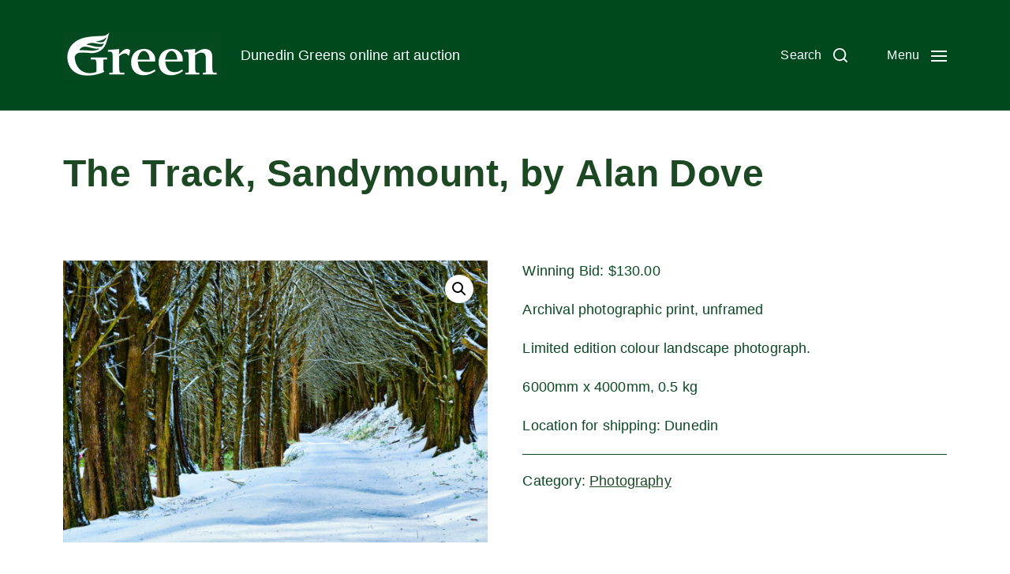

--- FILE ---
content_type: text/html; charset=UTF-8
request_url: https://artauctiongreen.nz/auction/the-track-sandymount-by-alan-dove/
body_size: 19799
content:
<!DOCTYPE html>

<html class="no-js" lang="en-NZ">

	<head>

		<meta http-equiv="content-type" content="text/html" charset="UTF-8" />
		<meta name="viewport" content="width=device-width, initial-scale=1.0" />

		<link rel="profile" href="http://gmpg.org/xfn/11">

		<meta name='robots' content='index, follow, max-image-preview:large, max-snippet:-1, max-video-preview:-1' />

	<!-- This site is optimized with the Yoast SEO plugin v26.8 - https://yoast.com/product/yoast-seo-wordpress/ -->
	<title>The Track, Sandymount, by Alan Dove - Dunedin Greens Art Auction</title>
	<link rel="canonical" href="https://artauctiongreen.nz/auction/the-track-sandymount-by-alan-dove/" />
	<meta property="og:locale" content="en_US" />
	<meta property="og:type" content="article" />
	<meta property="og:title" content="The Track, Sandymount, by Alan Dove - Dunedin Greens Art Auction" />
	<meta property="og:description" content="Archival photographic print, unframed  Limited edition colour landscape photograph.  6000mm x 4000mm, 0.5 kg  Location for shipping: Dunedin" />
	<meta property="og:url" content="https://artauctiongreen.nz/auction/the-track-sandymount-by-alan-dove/" />
	<meta property="og:site_name" content="Dunedin Greens Art Auction" />
	<meta property="article:modified_time" content="2023-10-01T05:06:37+00:00" />
	<meta property="og:image" content="https://artauctiongreen.nz/wp-content/uploads/2023/08/The-Track-Sandymount-Alan-Dove-1024x681.jpg" />
	<meta property="og:image:width" content="1024" />
	<meta property="og:image:height" content="681" />
	<meta property="og:image:type" content="image/jpeg" />
	<meta name="twitter:card" content="summary_large_image" />
	<meta name="twitter:label1" content="Est. reading time" />
	<meta name="twitter:data1" content="1 minute" />
	<script type="application/ld+json" class="yoast-schema-graph">{"@context":"https://schema.org","@graph":[{"@type":"WebPage","@id":"https://artauctiongreen.nz/auction/the-track-sandymount-by-alan-dove/","url":"https://artauctiongreen.nz/auction/the-track-sandymount-by-alan-dove/","name":"The Track, Sandymount, by Alan Dove - Dunedin Greens Art Auction","isPartOf":{"@id":"https://artauctiongreen.nz/#website"},"primaryImageOfPage":{"@id":"https://artauctiongreen.nz/auction/the-track-sandymount-by-alan-dove/#primaryimage"},"image":{"@id":"https://artauctiongreen.nz/auction/the-track-sandymount-by-alan-dove/#primaryimage"},"thumbnailUrl":"https://artauctiongreen.nz/wp-content/uploads/2023/08/The-Track-Sandymount-Alan-Dove.jpg","datePublished":"2023-08-15T01:06:38+00:00","dateModified":"2023-10-01T05:06:37+00:00","breadcrumb":{"@id":"https://artauctiongreen.nz/auction/the-track-sandymount-by-alan-dove/#breadcrumb"},"inLanguage":"en-NZ","potentialAction":[{"@type":"ReadAction","target":["https://artauctiongreen.nz/auction/the-track-sandymount-by-alan-dove/"]}]},{"@type":"ImageObject","inLanguage":"en-NZ","@id":"https://artauctiongreen.nz/auction/the-track-sandymount-by-alan-dove/#primaryimage","url":"https://artauctiongreen.nz/wp-content/uploads/2023/08/The-Track-Sandymount-Alan-Dove.jpg","contentUrl":"https://artauctiongreen.nz/wp-content/uploads/2023/08/The-Track-Sandymount-Alan-Dove.jpg","width":2000,"height":1330,"caption":"The Track, Sandymount - Alan Dove"},{"@type":"BreadcrumbList","@id":"https://artauctiongreen.nz/auction/the-track-sandymount-by-alan-dove/#breadcrumb","itemListElement":[{"@type":"ListItem","position":1,"name":"Home","item":"https://artauctiongreen.nz/"},{"@type":"ListItem","position":2,"name":"The Track, Sandymount, by Alan Dove"}]},{"@type":"WebSite","@id":"https://artauctiongreen.nz/#website","url":"https://artauctiongreen.nz/","name":"Dunedin Greens Art Auction","description":"Dunedin Greens online art auction","publisher":{"@id":"https://artauctiongreen.nz/#organization"},"potentialAction":[{"@type":"SearchAction","target":{"@type":"EntryPoint","urlTemplate":"https://artauctiongreen.nz/?s={search_term_string}"},"query-input":{"@type":"PropertyValueSpecification","valueRequired":true,"valueName":"search_term_string"}}],"inLanguage":"en-NZ"},{"@type":"Organization","@id":"https://artauctiongreen.nz/#organization","name":"Dunedin Greens Art Auction","url":"https://artauctiongreen.nz/","logo":{"@type":"ImageObject","inLanguage":"en-NZ","@id":"https://artauctiongreen.nz/#/schema/logo/image/","url":"https://artauctiongreen.nz/wp-content/uploads/2020/09/Screen-Shot-2020-09-06-at-6.44.17-PM.png","contentUrl":"https://artauctiongreen.nz/wp-content/uploads/2020/09/Screen-Shot-2020-09-06-at-6.44.17-PM.png","width":1555,"height":1143,"caption":"Dunedin Greens Art Auction"},"image":{"@id":"https://artauctiongreen.nz/#/schema/logo/image/"}}]}</script>
	<!-- / Yoast SEO plugin. -->


<link rel='dns-prefetch' href='//www.googletagmanager.com' />
<link rel='dns-prefetch' href='//use.fontawesome.com' />
<link rel="alternate" type="application/rss+xml" title="Dunedin Greens Art Auction &raquo; Feed" href="https://artauctiongreen.nz/feed/" />
<link rel="alternate" type="application/rss+xml" title="Dunedin Greens Art Auction &raquo; Comments Feed" href="https://artauctiongreen.nz/comments/feed/" />
<link rel="alternate" title="oEmbed (JSON)" type="application/json+oembed" href="https://artauctiongreen.nz/wp-json/oembed/1.0/embed?url=https%3A%2F%2Fartauctiongreen.nz%2Fauction%2Fthe-track-sandymount-by-alan-dove%2F" />
<link rel="alternate" title="oEmbed (XML)" type="text/xml+oembed" href="https://artauctiongreen.nz/wp-json/oembed/1.0/embed?url=https%3A%2F%2Fartauctiongreen.nz%2Fauction%2Fthe-track-sandymount-by-alan-dove%2F&#038;format=xml" />
<style id='wp-img-auto-sizes-contain-inline-css' type='text/css'>
img:is([sizes=auto i],[sizes^="auto," i]){contain-intrinsic-size:3000px 1500px}
/*# sourceURL=wp-img-auto-sizes-contain-inline-css */
</style>
<style id='wp-emoji-styles-inline-css' type='text/css'>

	img.wp-smiley, img.emoji {
		display: inline !important;
		border: none !important;
		box-shadow: none !important;
		height: 1em !important;
		width: 1em !important;
		margin: 0 0.07em !important;
		vertical-align: -0.1em !important;
		background: none !important;
		padding: 0 !important;
	}
/*# sourceURL=wp-emoji-styles-inline-css */
</style>
<style id='wp-block-library-inline-css' type='text/css'>
:root{--wp-block-synced-color:#7a00df;--wp-block-synced-color--rgb:122,0,223;--wp-bound-block-color:var(--wp-block-synced-color);--wp-editor-canvas-background:#ddd;--wp-admin-theme-color:#007cba;--wp-admin-theme-color--rgb:0,124,186;--wp-admin-theme-color-darker-10:#006ba1;--wp-admin-theme-color-darker-10--rgb:0,107,160.5;--wp-admin-theme-color-darker-20:#005a87;--wp-admin-theme-color-darker-20--rgb:0,90,135;--wp-admin-border-width-focus:2px}@media (min-resolution:192dpi){:root{--wp-admin-border-width-focus:1.5px}}.wp-element-button{cursor:pointer}:root .has-very-light-gray-background-color{background-color:#eee}:root .has-very-dark-gray-background-color{background-color:#313131}:root .has-very-light-gray-color{color:#eee}:root .has-very-dark-gray-color{color:#313131}:root .has-vivid-green-cyan-to-vivid-cyan-blue-gradient-background{background:linear-gradient(135deg,#00d084,#0693e3)}:root .has-purple-crush-gradient-background{background:linear-gradient(135deg,#34e2e4,#4721fb 50%,#ab1dfe)}:root .has-hazy-dawn-gradient-background{background:linear-gradient(135deg,#faaca8,#dad0ec)}:root .has-subdued-olive-gradient-background{background:linear-gradient(135deg,#fafae1,#67a671)}:root .has-atomic-cream-gradient-background{background:linear-gradient(135deg,#fdd79a,#004a59)}:root .has-nightshade-gradient-background{background:linear-gradient(135deg,#330968,#31cdcf)}:root .has-midnight-gradient-background{background:linear-gradient(135deg,#020381,#2874fc)}:root{--wp--preset--font-size--normal:16px;--wp--preset--font-size--huge:42px}.has-regular-font-size{font-size:1em}.has-larger-font-size{font-size:2.625em}.has-normal-font-size{font-size:var(--wp--preset--font-size--normal)}.has-huge-font-size{font-size:var(--wp--preset--font-size--huge)}.has-text-align-center{text-align:center}.has-text-align-left{text-align:left}.has-text-align-right{text-align:right}.has-fit-text{white-space:nowrap!important}#end-resizable-editor-section{display:none}.aligncenter{clear:both}.items-justified-left{justify-content:flex-start}.items-justified-center{justify-content:center}.items-justified-right{justify-content:flex-end}.items-justified-space-between{justify-content:space-between}.screen-reader-text{border:0;clip-path:inset(50%);height:1px;margin:-1px;overflow:hidden;padding:0;position:absolute;width:1px;word-wrap:normal!important}.screen-reader-text:focus{background-color:#ddd;clip-path:none;color:#444;display:block;font-size:1em;height:auto;left:5px;line-height:normal;padding:15px 23px 14px;text-decoration:none;top:5px;width:auto;z-index:100000}html :where(.has-border-color){border-style:solid}html :where([style*=border-top-color]){border-top-style:solid}html :where([style*=border-right-color]){border-right-style:solid}html :where([style*=border-bottom-color]){border-bottom-style:solid}html :where([style*=border-left-color]){border-left-style:solid}html :where([style*=border-width]){border-style:solid}html :where([style*=border-top-width]){border-top-style:solid}html :where([style*=border-right-width]){border-right-style:solid}html :where([style*=border-bottom-width]){border-bottom-style:solid}html :where([style*=border-left-width]){border-left-style:solid}html :where(img[class*=wp-image-]){height:auto;max-width:100%}:where(figure){margin:0 0 1em}html :where(.is-position-sticky){--wp-admin--admin-bar--position-offset:var(--wp-admin--admin-bar--height,0px)}@media screen and (max-width:600px){html :where(.is-position-sticky){--wp-admin--admin-bar--position-offset:0px}}

/*# sourceURL=wp-block-library-inline-css */
</style><link rel='stylesheet' id='wc-blocks-style-css' href='https://artauctiongreen.nz/wp-content/plugins/woocommerce/assets/client/blocks/wc-blocks.css?ver=wc-10.4.3' type='text/css' media='all' />
<style id='global-styles-inline-css' type='text/css'>
:root{--wp--preset--aspect-ratio--square: 1;--wp--preset--aspect-ratio--4-3: 4/3;--wp--preset--aspect-ratio--3-4: 3/4;--wp--preset--aspect-ratio--3-2: 3/2;--wp--preset--aspect-ratio--2-3: 2/3;--wp--preset--aspect-ratio--16-9: 16/9;--wp--preset--aspect-ratio--9-16: 9/16;--wp--preset--color--black: #000000;--wp--preset--color--cyan-bluish-gray: #abb8c3;--wp--preset--color--white: #ffffff;--wp--preset--color--pale-pink: #f78da7;--wp--preset--color--vivid-red: #cf2e2e;--wp--preset--color--luminous-vivid-orange: #ff6900;--wp--preset--color--luminous-vivid-amber: #fcb900;--wp--preset--color--light-green-cyan: #7bdcb5;--wp--preset--color--vivid-green-cyan: #00d084;--wp--preset--color--pale-cyan-blue: #8ed1fc;--wp--preset--color--vivid-cyan-blue: #0693e3;--wp--preset--color--vivid-purple: #9b51e0;--wp--preset--color--accent: #1c4823;--wp--preset--color--primary: #092d00;--wp--preset--color--headings: #1c4823;--wp--preset--color--buttons-background: #1c4823;--wp--preset--color--buttons-text: #FFFFFF;--wp--preset--color--secondary: #747579;--wp--preset--color--border: #dae0e6;--wp--preset--color--light-background: #f7f3e9;--wp--preset--color--background: #FFFFFF;--wp--preset--gradient--vivid-cyan-blue-to-vivid-purple: linear-gradient(135deg,rgb(6,147,227) 0%,rgb(155,81,224) 100%);--wp--preset--gradient--light-green-cyan-to-vivid-green-cyan: linear-gradient(135deg,rgb(122,220,180) 0%,rgb(0,208,130) 100%);--wp--preset--gradient--luminous-vivid-amber-to-luminous-vivid-orange: linear-gradient(135deg,rgb(252,185,0) 0%,rgb(255,105,0) 100%);--wp--preset--gradient--luminous-vivid-orange-to-vivid-red: linear-gradient(135deg,rgb(255,105,0) 0%,rgb(207,46,46) 100%);--wp--preset--gradient--very-light-gray-to-cyan-bluish-gray: linear-gradient(135deg,rgb(238,238,238) 0%,rgb(169,184,195) 100%);--wp--preset--gradient--cool-to-warm-spectrum: linear-gradient(135deg,rgb(74,234,220) 0%,rgb(151,120,209) 20%,rgb(207,42,186) 40%,rgb(238,44,130) 60%,rgb(251,105,98) 80%,rgb(254,248,76) 100%);--wp--preset--gradient--blush-light-purple: linear-gradient(135deg,rgb(255,206,236) 0%,rgb(152,150,240) 100%);--wp--preset--gradient--blush-bordeaux: linear-gradient(135deg,rgb(254,205,165) 0%,rgb(254,45,45) 50%,rgb(107,0,62) 100%);--wp--preset--gradient--luminous-dusk: linear-gradient(135deg,rgb(255,203,112) 0%,rgb(199,81,192) 50%,rgb(65,88,208) 100%);--wp--preset--gradient--pale-ocean: linear-gradient(135deg,rgb(255,245,203) 0%,rgb(182,227,212) 50%,rgb(51,167,181) 100%);--wp--preset--gradient--electric-grass: linear-gradient(135deg,rgb(202,248,128) 0%,rgb(113,206,126) 100%);--wp--preset--gradient--midnight: linear-gradient(135deg,rgb(2,3,129) 0%,rgb(40,116,252) 100%);--wp--preset--font-size--small: 16px;--wp--preset--font-size--medium: 20px;--wp--preset--font-size--large: 24px;--wp--preset--font-size--x-large: 42px;--wp--preset--font-size--normal: 19px;--wp--preset--font-size--larger: 32px;--wp--preset--spacing--20: 0.44rem;--wp--preset--spacing--30: 0.67rem;--wp--preset--spacing--40: 1rem;--wp--preset--spacing--50: 1.5rem;--wp--preset--spacing--60: 2.25rem;--wp--preset--spacing--70: 3.38rem;--wp--preset--spacing--80: 5.06rem;--wp--preset--shadow--natural: 6px 6px 9px rgba(0, 0, 0, 0.2);--wp--preset--shadow--deep: 12px 12px 50px rgba(0, 0, 0, 0.4);--wp--preset--shadow--sharp: 6px 6px 0px rgba(0, 0, 0, 0.2);--wp--preset--shadow--outlined: 6px 6px 0px -3px rgb(255, 255, 255), 6px 6px rgb(0, 0, 0);--wp--preset--shadow--crisp: 6px 6px 0px rgb(0, 0, 0);}:where(.is-layout-flex){gap: 0.5em;}:where(.is-layout-grid){gap: 0.5em;}body .is-layout-flex{display: flex;}.is-layout-flex{flex-wrap: wrap;align-items: center;}.is-layout-flex > :is(*, div){margin: 0;}body .is-layout-grid{display: grid;}.is-layout-grid > :is(*, div){margin: 0;}:where(.wp-block-columns.is-layout-flex){gap: 2em;}:where(.wp-block-columns.is-layout-grid){gap: 2em;}:where(.wp-block-post-template.is-layout-flex){gap: 1.25em;}:where(.wp-block-post-template.is-layout-grid){gap: 1.25em;}.has-black-color{color: var(--wp--preset--color--black) !important;}.has-cyan-bluish-gray-color{color: var(--wp--preset--color--cyan-bluish-gray) !important;}.has-white-color{color: var(--wp--preset--color--white) !important;}.has-pale-pink-color{color: var(--wp--preset--color--pale-pink) !important;}.has-vivid-red-color{color: var(--wp--preset--color--vivid-red) !important;}.has-luminous-vivid-orange-color{color: var(--wp--preset--color--luminous-vivid-orange) !important;}.has-luminous-vivid-amber-color{color: var(--wp--preset--color--luminous-vivid-amber) !important;}.has-light-green-cyan-color{color: var(--wp--preset--color--light-green-cyan) !important;}.has-vivid-green-cyan-color{color: var(--wp--preset--color--vivid-green-cyan) !important;}.has-pale-cyan-blue-color{color: var(--wp--preset--color--pale-cyan-blue) !important;}.has-vivid-cyan-blue-color{color: var(--wp--preset--color--vivid-cyan-blue) !important;}.has-vivid-purple-color{color: var(--wp--preset--color--vivid-purple) !important;}.has-black-background-color{background-color: var(--wp--preset--color--black) !important;}.has-cyan-bluish-gray-background-color{background-color: var(--wp--preset--color--cyan-bluish-gray) !important;}.has-white-background-color{background-color: var(--wp--preset--color--white) !important;}.has-pale-pink-background-color{background-color: var(--wp--preset--color--pale-pink) !important;}.has-vivid-red-background-color{background-color: var(--wp--preset--color--vivid-red) !important;}.has-luminous-vivid-orange-background-color{background-color: var(--wp--preset--color--luminous-vivid-orange) !important;}.has-luminous-vivid-amber-background-color{background-color: var(--wp--preset--color--luminous-vivid-amber) !important;}.has-light-green-cyan-background-color{background-color: var(--wp--preset--color--light-green-cyan) !important;}.has-vivid-green-cyan-background-color{background-color: var(--wp--preset--color--vivid-green-cyan) !important;}.has-pale-cyan-blue-background-color{background-color: var(--wp--preset--color--pale-cyan-blue) !important;}.has-vivid-cyan-blue-background-color{background-color: var(--wp--preset--color--vivid-cyan-blue) !important;}.has-vivid-purple-background-color{background-color: var(--wp--preset--color--vivid-purple) !important;}.has-black-border-color{border-color: var(--wp--preset--color--black) !important;}.has-cyan-bluish-gray-border-color{border-color: var(--wp--preset--color--cyan-bluish-gray) !important;}.has-white-border-color{border-color: var(--wp--preset--color--white) !important;}.has-pale-pink-border-color{border-color: var(--wp--preset--color--pale-pink) !important;}.has-vivid-red-border-color{border-color: var(--wp--preset--color--vivid-red) !important;}.has-luminous-vivid-orange-border-color{border-color: var(--wp--preset--color--luminous-vivid-orange) !important;}.has-luminous-vivid-amber-border-color{border-color: var(--wp--preset--color--luminous-vivid-amber) !important;}.has-light-green-cyan-border-color{border-color: var(--wp--preset--color--light-green-cyan) !important;}.has-vivid-green-cyan-border-color{border-color: var(--wp--preset--color--vivid-green-cyan) !important;}.has-pale-cyan-blue-border-color{border-color: var(--wp--preset--color--pale-cyan-blue) !important;}.has-vivid-cyan-blue-border-color{border-color: var(--wp--preset--color--vivid-cyan-blue) !important;}.has-vivid-purple-border-color{border-color: var(--wp--preset--color--vivid-purple) !important;}.has-vivid-cyan-blue-to-vivid-purple-gradient-background{background: var(--wp--preset--gradient--vivid-cyan-blue-to-vivid-purple) !important;}.has-light-green-cyan-to-vivid-green-cyan-gradient-background{background: var(--wp--preset--gradient--light-green-cyan-to-vivid-green-cyan) !important;}.has-luminous-vivid-amber-to-luminous-vivid-orange-gradient-background{background: var(--wp--preset--gradient--luminous-vivid-amber-to-luminous-vivid-orange) !important;}.has-luminous-vivid-orange-to-vivid-red-gradient-background{background: var(--wp--preset--gradient--luminous-vivid-orange-to-vivid-red) !important;}.has-very-light-gray-to-cyan-bluish-gray-gradient-background{background: var(--wp--preset--gradient--very-light-gray-to-cyan-bluish-gray) !important;}.has-cool-to-warm-spectrum-gradient-background{background: var(--wp--preset--gradient--cool-to-warm-spectrum) !important;}.has-blush-light-purple-gradient-background{background: var(--wp--preset--gradient--blush-light-purple) !important;}.has-blush-bordeaux-gradient-background{background: var(--wp--preset--gradient--blush-bordeaux) !important;}.has-luminous-dusk-gradient-background{background: var(--wp--preset--gradient--luminous-dusk) !important;}.has-pale-ocean-gradient-background{background: var(--wp--preset--gradient--pale-ocean) !important;}.has-electric-grass-gradient-background{background: var(--wp--preset--gradient--electric-grass) !important;}.has-midnight-gradient-background{background: var(--wp--preset--gradient--midnight) !important;}.has-small-font-size{font-size: var(--wp--preset--font-size--small) !important;}.has-medium-font-size{font-size: var(--wp--preset--font-size--medium) !important;}.has-large-font-size{font-size: var(--wp--preset--font-size--large) !important;}.has-x-large-font-size{font-size: var(--wp--preset--font-size--x-large) !important;}
/*# sourceURL=global-styles-inline-css */
</style>

<style id='classic-theme-styles-inline-css' type='text/css'>
/*! This file is auto-generated */
.wp-block-button__link{color:#fff;background-color:#32373c;border-radius:9999px;box-shadow:none;text-decoration:none;padding:calc(.667em + 2px) calc(1.333em + 2px);font-size:1.125em}.wp-block-file__button{background:#32373c;color:#fff;text-decoration:none}
/*# sourceURL=/wp-includes/css/classic-themes.min.css */
</style>
<link rel='stylesheet' id='wapf-frontend-css-css' href='https://artauctiongreen.nz/wp-content/plugins/advanced-product-fields-for-woocommerce/assets/css/frontend.min.css?ver=1.6.18' type='text/css' media='all' />
<link rel='stylesheet' id='photoswipe-css' href='https://artauctiongreen.nz/wp-content/plugins/woocommerce/assets/css/photoswipe/photoswipe.min.css?ver=10.4.3' type='text/css' media='all' />
<link rel='stylesheet' id='photoswipe-default-skin-css' href='https://artauctiongreen.nz/wp-content/plugins/woocommerce/assets/css/photoswipe/default-skin/default-skin.min.css?ver=10.4.3' type='text/css' media='all' />
<link rel='stylesheet' id='woocommerce-layout-css' href='https://artauctiongreen.nz/wp-content/plugins/woocommerce/assets/css/woocommerce-layout.css?ver=10.4.3' type='text/css' media='all' />
<link rel='stylesheet' id='woocommerce-smallscreen-css' href='https://artauctiongreen.nz/wp-content/plugins/woocommerce/assets/css/woocommerce-smallscreen.css?ver=10.4.3' type='text/css' media='only screen and (max-width: 768px)' />
<link rel='stylesheet' id='woocommerce-general-css' href='https://artauctiongreen.nz/wp-content/plugins/woocommerce/assets/css/woocommerce.css?ver=10.4.3' type='text/css' media='all' />
<style id='woocommerce-inline-inline-css' type='text/css'>
.woocommerce form .form-row .required { visibility: visible; }
/*# sourceURL=woocommerce-inline-inline-css */
</style>
<link rel='stylesheet' id='parent-style-css' href='https://artauctiongreen.nz/wp-content/themes/chaplin/style.css?ver=2.6.8' type='text/css' media='all' />
<link rel='stylesheet' id='child-style-css' href='https://artauctiongreen.nz/wp-content/themes/chaplin-child/style.css?ver=1.0.0' type='text/css' media='all' />
<link rel='stylesheet' id='chaplin-google-fonts-css' href='//fonts.googleapis.com/css?family=Inter%3A400%2C700%2C400italic%2C700italic%7CInter%3A400%2C500%2C600%2C700%2C400italic%2C700italic&#038;ver=1' type='text/css' media='all' />
<link rel='stylesheet' id='chaplin-style-css' href='https://artauctiongreen.nz/wp-content/themes/chaplin/style.css?ver=2.6.8' type='text/css' media='all' />
<style id='chaplin-style-inline-css' type='text/css'>
:root{--body-font:Inter,-apple-system,BlinkMacSystemFont,'Helvetica Neue',Helvetica,sans-serif;--headings-font:Inter,-apple-system,BlinkMacSystemFont,'Helvetica Neue',Helvetica,sans-serif;--primary-color:#092d00;--headings-color:#1c4823;--accent-color:#1c4823;--border-color:#dae0e6;--light-background-color:#f7f3e9}body,.ff-body{font-family:Inter,-apple-system,BlinkMacSystemFont,'Helvetica Neue',Helvetica,sans-serif}h1,h2,h3,h4,h5,h6,.faux-heading,.ff-headings{font-family:Inter,-apple-system,BlinkMacSystemFont,'Helvetica Neue',Helvetica,sans-serif}.bg-primary,.bg-primary-hover:hover,:root .has-primary-background-color{background-color:#092d00}@supports ( color:color( display-p3 0 0 0 / 1 ) ){.bg-primary,.bg-primary-hover:hover,:root .has-primary-background-color{background-color:color( display-p3 0.035 0.176 0 / 1 )}}.border-color-primary,.border-color-primary-hover:hover{border-color:#092d00}@supports ( color:color( display-p3 0 0 0 / 1 ) ){.border-color-primary,.border-color-primary-hover:hover{border-color:color( display-p3 0.035 0.176 0 / 1 )}}.color-primary,.color-primary-hover:hover,:root .has-primary-color,body,.main-menu-alt ul li{color:#092d00}@supports ( color:color( display-p3 0 0 0 / 1 ) ){.color-primary,.color-primary-hover:hover,:root .has-primary-color,body,.main-menu-alt ul li{color:color( display-p3 0.035 0.176 0 / 1 )}}.fill-children-primary,.fill-children-primary *{fill:#092d00}@supports ( color:color( display-p3 0 0 0 / 1 ) ){.fill-children-primary,.fill-children-primary *{fill:color( display-p3 0.035 0.176 0 / 1 )}}h1,h2,h3,h4,h5,h6,.faux-heading{color:#1c4823}@supports ( color:color( display-p3 0 0 0 / 1 ) ){h1,h2,h3,h4,h5,h6,.faux-heading{color:color( display-p3 0.11 0.282 0.137 / 1 )}}.bg-accent,.bg-accent-hover:hover,:root .has-accent-background-color,button,.button,.faux-button,.wp-block-button__link,:root .wp-block-file a.wp-block-file__button,input[type='button'],input[type='reset'],input[type='submit'],:root .woocommerce #respond input#submit,:root .woocommerce a.button,:root .woocommerce button.button,:root .woocommerce input.button{background-color:#1c4823}@supports ( color:color( display-p3 0 0 0 / 1 ) ){.bg-accent,.bg-accent-hover:hover,:root .has-accent-background-color,button,.button,.faux-button,.wp-block-button__link,:root .wp-block-file a.wp-block-file__button,input[type='button'],input[type='reset'],input[type='submit'],:root .woocommerce #respond input#submit,:root .woocommerce a.button,:root .woocommerce button.button,:root .woocommerce input.button{background-color:color( display-p3 0.11 0.282 0.137 / 1 )}}.border-color-accent,.border-color-accent-hover:hover,blockquote{border-color:#1c4823}@supports ( color:color( display-p3 0 0 0 / 1 ) ){.border-color-accent,.border-color-accent-hover:hover,blockquote{border-color:color( display-p3 0.11 0.282 0.137 / 1 )}}.color-accent,.color-accent-hover:hover,:root .has-accent-color,a,.is-style-outline .wp-block-button__link:not(.has-text-color),.wp-block-button__link.is-style-outline{color:#1c4823}@supports ( color:color( display-p3 0 0 0 / 1 ) ){.color-accent,.color-accent-hover:hover,:root .has-accent-color,a,.is-style-outline .wp-block-button__link:not(.has-text-color),.wp-block-button__link.is-style-outline{color:color( display-p3 0.11 0.282 0.137 / 1 )}}.fill-children-accent,.fill-children-accent *{fill:#1c4823}@supports ( color:color( display-p3 0 0 0 / 1 ) ){.fill-children-accent,.fill-children-accent *{fill:color( display-p3 0.11 0.282 0.137 / 1 )}}.bg-border,.bg-border-hover:hover,:root .has-border-background-color,caption{background-color:#dae0e6}@supports ( color:color( display-p3 0 0 0 / 1 ) ){.bg-border,.bg-border-hover:hover,:root .has-border-background-color,caption{background-color:color( display-p3 0.855 0.878 0.902 / 1 )}}.border-color-border,.border-color-border-hover:hover,pre,th,td,input,textarea,fieldset,.main-menu li,button.sub-menu-toggle,.wp-block-latest-posts.is-grid li,.wp-block-calendar,.footer-menu li,.comment .comment,.post-navigation,.related-posts,.widget,.select2-container .select2-selection--single{border-color:#dae0e6}@supports ( color:color( display-p3 0 0 0 / 1 ) ){.border-color-border,.border-color-border-hover:hover,pre,th,td,input,textarea,fieldset,.main-menu li,button.sub-menu-toggle,.wp-block-latest-posts.is-grid li,.wp-block-calendar,.footer-menu li,.comment .comment,.post-navigation,.related-posts,.widget,.select2-container .select2-selection--single{border-color:color( display-p3 0.855 0.878 0.902 / 1 )}}.color-border,.color-border-hover:hover,:root .has-border-color,hr{color:#dae0e6}@supports ( color:color( display-p3 0 0 0 / 1 ) ){.color-border,.color-border-hover:hover,:root .has-border-color,hr{color:color( display-p3 0.855 0.878 0.902 / 1 )}}.fill-children-border,.fill-children-border *{fill:#dae0e6}@supports ( color:color( display-p3 0 0 0 / 1 ) ){.fill-children-border,.fill-children-border *{fill:color( display-p3 0.855 0.878 0.902 / 1 )}}.bg-light-background,.bg-light-background-hover:hover,:root .has-light-background-background-color,code,kbd,samp,table.is-style-stripes tr:nth-child( odd ){background-color:#f7f3e9}@supports ( color:color( display-p3 0 0 0 / 1 ) ){.bg-light-background,.bg-light-background-hover:hover,:root .has-light-background-background-color,code,kbd,samp,table.is-style-stripes tr:nth-child( odd ){background-color:color( display-p3 0.969 0.953 0.914 / 1 )}}.border-color-light-background,.border-color-light-background-hover:hover{border-color:#f7f3e9}@supports ( color:color( display-p3 0 0 0 / 1 ) ){.border-color-light-background,.border-color-light-background-hover:hover{border-color:color( display-p3 0.969 0.953 0.914 / 1 )}}.color-light-background,.color-light-background-hover:hover,:root .has-light-background-color,.main-menu-alt ul{color:#f7f3e9}@supports ( color:color( display-p3 0 0 0 / 1 ) ){.color-light-background,.color-light-background-hover:hover,:root .has-light-background-color,.main-menu-alt ul{color:color( display-p3 0.969 0.953 0.914 / 1 )}}.fill-children-light-background,.fill-children-light-background *{fill:#f7f3e9}@supports ( color:color( display-p3 0 0 0 / 1 ) ){.fill-children-light-background,.fill-children-light-background *{fill:color( display-p3 0.969 0.953 0.914 / 1 )}}
/*# sourceURL=chaplin-style-inline-css */
</style>
<link rel='stylesheet' id='chaplin-print-styles-css' href='https://artauctiongreen.nz/wp-content/themes/chaplin/assets/css/print.css?ver=2.6.8' type='text/css' media='print' />
<link rel='stylesheet' id='noty-css' href='https://artauctiongreen.nz/wp-content/plugins/auctions-for-woocommerce/public/js/noty/noty.css?ver=3.2.0' type='text/css' media='all' />
<link rel='stylesheet' id='noty-theme-css' href='https://artauctiongreen.nz/wp-content/plugins/auctions-for-woocommerce/public/js/noty/themes/bootstrap-v4.css?ver=3.2.0' type='text/css' media='all' />
<link rel='stylesheet' id='dashicons-css' href='https://artauctiongreen.nz/wp-includes/css/dashicons.min.css?ver=6.9' type='text/css' media='all' />
<link rel='stylesheet' id='auctions-for-woocommerce-css' href='https://artauctiongreen.nz/wp-content/plugins/auctions-for-woocommerce/public/css/auctions-for-woocommerce-public.css?ver=1.1' type='text/css' media='all' />
<link rel='stylesheet' id='bfa-font-awesome-css' href='https://use.fontawesome.com/releases/v5.15.4/css/all.css?ver=2.0.3' type='text/css' media='all' />
<link rel='stylesheet' id='bfa-font-awesome-v4-shim-css' href='https://use.fontawesome.com/releases/v5.15.4/css/v4-shims.css?ver=2.0.3' type='text/css' media='all' />
<style id='bfa-font-awesome-v4-shim-inline-css' type='text/css'>

			@font-face {
				font-family: 'FontAwesome';
				src: url('https://use.fontawesome.com/releases/v5.15.4/webfonts/fa-brands-400.eot'),
				url('https://use.fontawesome.com/releases/v5.15.4/webfonts/fa-brands-400.eot?#iefix') format('embedded-opentype'),
				url('https://use.fontawesome.com/releases/v5.15.4/webfonts/fa-brands-400.woff2') format('woff2'),
				url('https://use.fontawesome.com/releases/v5.15.4/webfonts/fa-brands-400.woff') format('woff'),
				url('https://use.fontawesome.com/releases/v5.15.4/webfonts/fa-brands-400.ttf') format('truetype'),
				url('https://use.fontawesome.com/releases/v5.15.4/webfonts/fa-brands-400.svg#fontawesome') format('svg');
			}

			@font-face {
				font-family: 'FontAwesome';
				src: url('https://use.fontawesome.com/releases/v5.15.4/webfonts/fa-solid-900.eot'),
				url('https://use.fontawesome.com/releases/v5.15.4/webfonts/fa-solid-900.eot?#iefix') format('embedded-opentype'),
				url('https://use.fontawesome.com/releases/v5.15.4/webfonts/fa-solid-900.woff2') format('woff2'),
				url('https://use.fontawesome.com/releases/v5.15.4/webfonts/fa-solid-900.woff') format('woff'),
				url('https://use.fontawesome.com/releases/v5.15.4/webfonts/fa-solid-900.ttf') format('truetype'),
				url('https://use.fontawesome.com/releases/v5.15.4/webfonts/fa-solid-900.svg#fontawesome') format('svg');
			}

			@font-face {
				font-family: 'FontAwesome';
				src: url('https://use.fontawesome.com/releases/v5.15.4/webfonts/fa-regular-400.eot'),
				url('https://use.fontawesome.com/releases/v5.15.4/webfonts/fa-regular-400.eot?#iefix') format('embedded-opentype'),
				url('https://use.fontawesome.com/releases/v5.15.4/webfonts/fa-regular-400.woff2') format('woff2'),
				url('https://use.fontawesome.com/releases/v5.15.4/webfonts/fa-regular-400.woff') format('woff'),
				url('https://use.fontawesome.com/releases/v5.15.4/webfonts/fa-regular-400.ttf') format('truetype'),
				url('https://use.fontawesome.com/releases/v5.15.4/webfonts/fa-regular-400.svg#fontawesome') format('svg');
				unicode-range: U+F004-F005,U+F007,U+F017,U+F022,U+F024,U+F02E,U+F03E,U+F044,U+F057-F059,U+F06E,U+F070,U+F075,U+F07B-F07C,U+F080,U+F086,U+F089,U+F094,U+F09D,U+F0A0,U+F0A4-F0A7,U+F0C5,U+F0C7-F0C8,U+F0E0,U+F0EB,U+F0F3,U+F0F8,U+F0FE,U+F111,U+F118-F11A,U+F11C,U+F133,U+F144,U+F146,U+F14A,U+F14D-F14E,U+F150-F152,U+F15B-F15C,U+F164-F165,U+F185-F186,U+F191-F192,U+F1AD,U+F1C1-F1C9,U+F1CD,U+F1D8,U+F1E3,U+F1EA,U+F1F6,U+F1F9,U+F20A,U+F247-F249,U+F24D,U+F254-F25B,U+F25D,U+F267,U+F271-F274,U+F279,U+F28B,U+F28D,U+F2B5-F2B6,U+F2B9,U+F2BB,U+F2BD,U+F2C1-F2C2,U+F2D0,U+F2D2,U+F2DC,U+F2ED,U+F328,U+F358-F35B,U+F3A5,U+F3D1,U+F410,U+F4AD;
			}
		
/*# sourceURL=bfa-font-awesome-v4-shim-inline-css */
</style>
<script type="text/javascript" id="woocommerce-google-analytics-integration-gtag-js-after">
/* <![CDATA[ */
/* Google Analytics for WooCommerce (gtag.js) */
					window.dataLayer = window.dataLayer || [];
					function gtag(){dataLayer.push(arguments);}
					// Set up default consent state.
					for ( const mode of [{"analytics_storage":"denied","ad_storage":"denied","ad_user_data":"denied","ad_personalization":"denied","region":["AT","BE","BG","HR","CY","CZ","DK","EE","FI","FR","DE","GR","HU","IS","IE","IT","LV","LI","LT","LU","MT","NL","NO","PL","PT","RO","SK","SI","ES","SE","GB","CH"]}] || [] ) {
						gtag( "consent", "default", { "wait_for_update": 500, ...mode } );
					}
					gtag("js", new Date());
					gtag("set", "developer_id.dOGY3NW", true);
					gtag("config", "G-7CQ77SJ67X", {"track_404":true,"allow_google_signals":false,"logged_in":false,"linker":{"domains":[],"allow_incoming":false},"custom_map":{"dimension1":"logged_in"}});
//# sourceURL=woocommerce-google-analytics-integration-gtag-js-after
/* ]]> */
</script>
<script type="text/javascript" src="https://artauctiongreen.nz/wp-includes/js/jquery/jquery.min.js?ver=3.7.1" id="jquery-core-js"></script>
<script type="text/javascript" src="https://artauctiongreen.nz/wp-includes/js/jquery/jquery-migrate.min.js?ver=3.4.1" id="jquery-migrate-js"></script>
<script type="text/javascript" src="https://artauctiongreen.nz/wp-content/plugins/woocommerce/assets/js/jquery-blockui/jquery.blockUI.min.js?ver=2.7.0-wc.10.4.3" id="wc-jquery-blockui-js" defer="defer" data-wp-strategy="defer"></script>
<script type="text/javascript" id="wc-add-to-cart-js-extra">
/* <![CDATA[ */
var wc_add_to_cart_params = {"ajax_url":"/wp-admin/admin-ajax.php","wc_ajax_url":"/?wc-ajax=%%endpoint%%","i18n_view_cart":"View cart","cart_url":"https://artauctiongreen.nz/cart/","is_cart":"","cart_redirect_after_add":"no"};
//# sourceURL=wc-add-to-cart-js-extra
/* ]]> */
</script>
<script type="text/javascript" src="https://artauctiongreen.nz/wp-content/plugins/woocommerce/assets/js/frontend/add-to-cart.min.js?ver=10.4.3" id="wc-add-to-cart-js" defer="defer" data-wp-strategy="defer"></script>
<script type="text/javascript" src="https://artauctiongreen.nz/wp-content/plugins/woocommerce/assets/js/zoom/jquery.zoom.min.js?ver=1.7.21-wc.10.4.3" id="wc-zoom-js" defer="defer" data-wp-strategy="defer"></script>
<script type="text/javascript" src="https://artauctiongreen.nz/wp-content/plugins/woocommerce/assets/js/flexslider/jquery.flexslider.min.js?ver=2.7.2-wc.10.4.3" id="wc-flexslider-js" defer="defer" data-wp-strategy="defer"></script>
<script type="text/javascript" src="https://artauctiongreen.nz/wp-content/plugins/woocommerce/assets/js/photoswipe/photoswipe.min.js?ver=4.1.1-wc.10.4.3" id="wc-photoswipe-js" defer="defer" data-wp-strategy="defer"></script>
<script type="text/javascript" src="https://artauctiongreen.nz/wp-content/plugins/woocommerce/assets/js/photoswipe/photoswipe-ui-default.min.js?ver=4.1.1-wc.10.4.3" id="wc-photoswipe-ui-default-js" defer="defer" data-wp-strategy="defer"></script>
<script type="text/javascript" id="wc-single-product-js-extra">
/* <![CDATA[ */
var wc_single_product_params = {"i18n_required_rating_text":"Please select a rating","i18n_rating_options":["1 of 5 stars","2 of 5 stars","3 of 5 stars","4 of 5 stars","5 of 5 stars"],"i18n_product_gallery_trigger_text":"View full-screen image gallery","review_rating_required":"yes","flexslider":{"rtl":false,"animation":"slide","smoothHeight":true,"directionNav":false,"controlNav":"thumbnails","slideshow":false,"animationSpeed":500,"animationLoop":false,"allowOneSlide":false},"zoom_enabled":"1","zoom_options":[],"photoswipe_enabled":"1","photoswipe_options":{"shareEl":false,"closeOnScroll":false,"history":false,"hideAnimationDuration":0,"showAnimationDuration":0},"flexslider_enabled":"1"};
//# sourceURL=wc-single-product-js-extra
/* ]]> */
</script>
<script type="text/javascript" src="https://artauctiongreen.nz/wp-content/plugins/woocommerce/assets/js/frontend/single-product.min.js?ver=10.4.3" id="wc-single-product-js" defer="defer" data-wp-strategy="defer"></script>
<script type="text/javascript" src="https://artauctiongreen.nz/wp-content/plugins/woocommerce/assets/js/js-cookie/js.cookie.min.js?ver=2.1.4-wc.10.4.3" id="wc-js-cookie-js" defer="defer" data-wp-strategy="defer"></script>
<script type="text/javascript" id="woocommerce-js-extra">
/* <![CDATA[ */
var woocommerce_params = {"ajax_url":"/wp-admin/admin-ajax.php","wc_ajax_url":"/?wc-ajax=%%endpoint%%","i18n_password_show":"Show password","i18n_password_hide":"Hide password"};
//# sourceURL=woocommerce-js-extra
/* ]]> */
</script>
<script type="text/javascript" src="https://artauctiongreen.nz/wp-content/plugins/woocommerce/assets/js/frontend/woocommerce.min.js?ver=10.4.3" id="woocommerce-js" defer="defer" data-wp-strategy="defer"></script>
<script type="text/javascript" src="https://artauctiongreen.nz/wp-includes/js/imagesloaded.min.js?ver=5.0.0" id="imagesloaded-js"></script>
<script type="text/javascript" src="https://artauctiongreen.nz/wp-content/themes/chaplin/assets/js/modernizr-touchevents.min.js?ver=3.6.0" id="chaplin-modernizr-js"></script>
<script type="text/javascript" id="chaplin-construct-js-extra">
/* <![CDATA[ */
var chaplin_ajax_load_more = {"ajaxurl":"https://artauctiongreen.nz/wp-admin/admin-ajax.php"};
//# sourceURL=chaplin-construct-js-extra
/* ]]> */
</script>
<script type="text/javascript" src="https://artauctiongreen.nz/wp-content/themes/chaplin/assets/js/construct.js?ver=2.6.8" id="chaplin-construct-js"></script>
<script type="text/javascript" src="https://artauctiongreen.nz/wp-content/plugins/auctions-for-woocommerce/public/js/jquery.plugin.min.js?ver=1.1" id="jquery-plugin-js"></script>
<script type="text/javascript" src="https://artauctiongreen.nz/wp-content/plugins/auctions-for-woocommerce/public/js/jquery.countdown.min.js?ver=1.1" id="auctions-for-woocommerce-countdown-js"></script>
<script type="text/javascript" id="auctions-for-woocommerce-countdown-language-js-extra">
/* <![CDATA[ */
var wc_auctions_language_data = {"labels":{"Years":"Years","Months":"Months","Weeks":"Weeks","Days":"Days","Hours":"Hours","Minutes":"Minutes","Seconds":"Seconds"},"labels1":{"Year":"Year","Month":"Month","Week":"Week","Day":"Day","Hour":"Hour","Minute":"Minute","Second":"Second"},"compactLabels":{"y":"y","m":"m","w":"w","d":"d"}};
//# sourceURL=auctions-for-woocommerce-countdown-language-js-extra
/* ]]> */
</script>
<script type="text/javascript" src="https://artauctiongreen.nz/wp-content/plugins/auctions-for-woocommerce/public/js/jquery.countdown.language.js?ver=1.1" id="auctions-for-woocommerce-countdown-language-js"></script>
<script type="text/javascript" id="autoNumeric-js-extra">
/* <![CDATA[ */
var autoNumericdata = {"currencySymbolPlacement":"p","digitGroupSeparator":",","decimalCharacter":".","currencySymbol":"$","decimalPlacesOverride":"2"};
//# sourceURL=autoNumeric-js-extra
/* ]]> */
</script>
<script type="text/javascript" src="https://artauctiongreen.nz/wp-content/plugins/auctions-for-woocommerce/public/js/autoNumeric.min.js?ver=2.0.13" id="autoNumeric-js"></script>
<script type="text/javascript" id="noty-js-extra">
/* <![CDATA[ */
var notydata = {"layout":"topRight","sound":"https://artauctiongreen.nz/wp-content/plugins/auctions-for-woocommerce/public/js/noty/sounds/light.mp3","theme":"bootstrap-v4"};
//# sourceURL=noty-js-extra
/* ]]> */
</script>
<script type="text/javascript" src="https://artauctiongreen.nz/wp-content/plugins/auctions-for-woocommerce/public/js/noty/noty.min.js?ver=3.2.0" id="noty-js"></script>
<script type="text/javascript" id="auctions-for-woocommerce-frontend-js-extra">
/* <![CDATA[ */
var afw_data = {"ajax_nonce":"91300a7e8e","ajaxurl":"/auction/the-track-sandymount-by-alan-dove/?afw-ajax","najax":"1","last_activity":"1696867563","focus":"yes","finished":"Auction has finished!","gtm_offset":"13","started":"Auction has started! Please refresh your page.","no_need":"No need to bid. Your bid is winning! ","compact_counter":"no","outbid_message":"\n\u003Cul class=\"woocommerce-error\" role=\"alert\"\u003E\n\t\t\t\u003Cli\u003E\n\t\t\tYou've been outbid!\t\t\u003C/li\u003E\n\t\u003C/ul\u003E\n","live_notifications":"yes","interval":"10"};
//# sourceURL=auctions-for-woocommerce-frontend-js-extra
/* ]]> */
</script>
<script type="text/javascript" src="https://artauctiongreen.nz/wp-content/plugins/auctions-for-woocommerce/public/js/auctions-for-woocommerce-public.js?ver=1.1" id="auctions-for-woocommerce-frontend-js"></script>
<link rel="https://api.w.org/" href="https://artauctiongreen.nz/wp-json/" /><link rel="alternate" title="JSON" type="application/json" href="https://artauctiongreen.nz/wp-json/wp/v2/product/500" /><link rel="EditURI" type="application/rsd+xml" title="RSD" href="https://artauctiongreen.nz/xmlrpc.php?rsd" />
<meta name="generator" content="WordPress 6.9" />
<meta name="generator" content="WooCommerce 10.4.3" />
<link rel='shortlink' href='https://artauctiongreen.nz/?p=500' />
		<script>document.documentElement.className = document.documentElement.className.replace( 'no-js', 'js' );</script>
			<noscript><style>.woocommerce-product-gallery{ opacity: 1 !important; }</style></noscript>
	<link rel="icon" href="https://artauctiongreen.nz/wp-content/uploads/2020/09/cropped-green-favicon-32x32.png" sizes="32x32" />
<link rel="icon" href="https://artauctiongreen.nz/wp-content/uploads/2020/09/cropped-green-favicon-192x192.png" sizes="192x192" />
<link rel="apple-touch-icon" href="https://artauctiongreen.nz/wp-content/uploads/2020/09/cropped-green-favicon-180x180.png" />
<meta name="msapplication-TileImage" content="https://artauctiongreen.nz/wp-content/uploads/2020/09/cropped-green-favicon-270x270.png" />
		<style type="text/css" id="wp-custom-css">
			/* Import Inter Typeface */

@import url('https://rsms.me/inter/inter.css');
html { font-family: 'Inter var', sans-serif; }
@supports (font-variation-settings: normal) {
  html { font-family: "Inter var", sans-serif;
}

body, h1, h2, h3, h4, h5, h6 {
		font-family: Roboto, -apple-system, BlinkMacSystemFont ,'Helvetica Neue', Helvetica, sans-serif !important;
    letter-spacing: 0.009em;
/*     font-weight: 400; */
    -webkit-text-size-adjust: 100%;
    font-kerning: normal;
    font-variant-ligatures: contextual common-ligatures;
    font-feature-settings: 'kern' 1, 'liga' 1, 'calt' 1;
		font-feature-settings: "case", "cpsp", "dlig" off, "frac" off, "dnom" off, "numr" off, "salt" off, "subs" off, "sups" off, "tnum" off, "zero" off, "ss01" off, "ss02" off, "ss03" off, "ss04" off, "cv01" off, "cv02" off, "cv03" off, "cv04" off, "cv05" off, "cv06" off, "cv07" off, "cv08" off, "cv09" off, "cv10" off, "cv11" off, "calt" off, "kern" off;
}

#sidebar {
	display: none;
}

.widget {
	border: 0;
}

#site-header {
    margin-bottom: 5rem;
    padding: 2.5rem 0;
	  background-color: #00491E !important;
	  color: #fff;
}
	
.home .page-title {
	display: none;
}
	
.home h1.wp-block-heading {
		margin-top: 0;
		margin-bottom: 2rem;
	}
	
.home h2.wp-block-heading {
		margin: 0;
		margin-bottom: 2rem;
	}
	
.woocommerce ul.products li.product .price {
    color: #1c4823;
}
	
.color-primary, .color-primary-hover:hover, :root .has-primary-color, body, .main-menu-alt ul li {
    color: #0a4922;
}

#site-footer .widget-title {
	color: #fff;
}

.footer-inner.has-footer-menu {
    align-items: baseline;
    display: flex;
    flex-direction: initial;
    justify-content: space-between;
}
.footer-copyright::after {
	content: '. Authorised by Miriam Ross, Level 5, 108 The Terrace, Wellington.';
}

.footer-widgets-outer-wrapper {
	margin-bottom: 0;
	border: 0 !important;
	margin-top: 0;
	padding: 0;
}

#site-footer {
	background-color: #2d8b51;
	padding-top: 2em;
	color: #fff;
}

.theme-credits, .footer-menu {
	display: none;
}

.single-product .intro-text {
	display: none;
}

.post-type-archive-product .content-area {
	margin: 0 auto;
	width: 90vw;
  max-width: 1400px;
}

.woocommerce-ordering {
	font-size: .8em;
}

.woocommerce .woocommerce-ordering select {
    vertical-align: top;
    padding: .4em;
	  background-color: #1c4823;
	  color: #fff;
	  border: 0;
}

.woocommerce #respond input#submit, .woocommerce a.button, .woocommerce button.button, .woocommerce input.button {
    color: #515151;
    background-color: #c6dfcf;
}

.woocommerce a.button:hover {
    color: #000;
    background-color: #9bc3aa;
}

.featured-media {
	display: none;
}

.related {
	display: none;
}
	
.auction-condition {
		display: none;
	}
	
.auction-bage {
    background: url(https://artauctiongreen.nz/wp-content/uploads/2023/08/auction-big-green-1.png) center center no-repeat;
    background-size: 100%;
    background-color: #fff;
    width: 24px;
    height: 24px;
    position: absolute;
		padding: 15px;
		border-radius: 50%;
		border: 2px solid #036e38;
    right: 6px;
    top: 6px;
}
	
	.woocommerce-Tabs-panel--additional_information, #tab-title-additional_information {
		display: none !important;
	}
	
.woocommerce-product-details__short-description {
		border-bottom: 1px solid #0a4922;
		margin-bottom: 2rem;
}
	
.auction-end {
		border-bottom: 1px solid #0a4922;
		margin-top: 2rem;
		padding-bottom: 2rem;
}
	
.auction-starts {
		border-top: 1px solid #0a4922;
		margin-top: 2rem;
	padding-top: 2rem;
	}
	
/* Watchlist 'Winning' tag */
span.winning {
	min-height: 30px;
  min-width: 30px;
  padding: 8px;
  font-size: 17px;
  font-weight: 700;
  top: -6px;
  left: -6px;
  margin: 0;
  color: #00491E;
  border: 1px solid;
  border-color: #00491E;
  border-radius: 3px;
  background-color: #fff !important;
}
	
.nf-form-content .list-select-wrap .nf-field-element>div, .nf-form-content input:not([type=button]), .nf-form-content textarea {
    color: #2c422e !important;
		font-size: 105% !important;
}
	
.nf-form-content .listselect-wrap .nf-field-element div, .nf-form-content .ninja-forms-field {
    font-size: 105% !important;
}
	
.nf-form-content button, .nf-form-content input[type=button], .nf-form-content input[type=submit] {
    background: #1c4823 !important;
    color: #ffffff !important;
    font-size: 100%;
}
	
select {
    -webkit-writing-mode: horizontal-tb !important;
    text-rendering: auto;
    color: -internal-light-dark(white, black);
    letter-spacing: normal;
    word-spacing: normal;
    text-transform: none;
    text-indent: 0px;
    text-shadow: none;
    text-align: start;
    white-space: pre;
    -webkit-rtl-ordering: logical;
    cursor: default;
    font: 600 13.3333px Inter;
}

@media only screen and (max-width: 600px) {
.contact-details {
	font-size: .9em;
}
}		</style>
		
	<link rel='stylesheet' id='wc-stripe-blocks-checkout-style-css' href='https://artauctiongreen.nz/wp-content/plugins/woocommerce-gateway-stripe/build/upe-blocks.css?ver=5149cca93b0373758856' type='text/css' media='all' />
<link rel='stylesheet' id='wc-stripe-upe-classic-css' href='https://artauctiongreen.nz/wp-content/plugins/woocommerce-gateway-stripe/build/upe-classic.css?ver=10.3.1' type='text/css' media='all' />
<link rel='stylesheet' id='stripelink_styles-css' href='https://artauctiongreen.nz/wp-content/plugins/woocommerce-gateway-stripe/assets/css/stripe-link.css?ver=10.3.1' type='text/css' media='all' />
</head>

	<body class="wp-singular product-template-default single single-product postid-500 wp-custom-logo wp-theme-chaplin wp-child-theme-chaplin-child theme-chaplin woocommerce woocommerce-page woocommerce-no-js pagination-type-button has-post-thumbnail has-single-pagination not-showing-comments">

		
		<a class="skip-link faux-button" href="#site-content">Skip to the content</a>

		
			<header id="site-header">

				
				<div class="header-inner">

					<div class="section-inner">

						<div class="header-titles">

															<div class="site-logo faux-heading">
		<a href="https://artauctiongreen.nz/" rel="home" class="custom-logo-link custom-logo">
			<img src="https://artauctiongreen.nz/wp-content/uploads/2020/08/Green-Logo-on-green-2018.png" width="200" height="63"  alt="Green Party Aotearoa New Zealand" />
		</a>

		<span class="screen-reader-text">Dunedin Greens Art Auction</span></div>
							
															<div class="site-description">Dunedin Greens online art auction</div>
							
						</div><!-- .header-titles -->

						<div class="header-navigation-wrapper">

							
							<div class="main-menu-alt-container hide-js">

								<ul class="main-menu-alt dropdown-menu reset-list-style">
									<li id="menu-item-398" class="menu-item menu-item-type-post_type menu-item-object-page menu-item-home current_page_parent menu-item-398"><a href="https://artauctiongreen.nz/">Home</a></li>
<li id="menu-item-630" class="menu-item menu-item-type-custom menu-item-object-custom menu-item-630"><a href="/wp-login.php">Login</a></li>
<li id="menu-item-87" class="menu-item menu-item-type-post_type menu-item-object-page menu-item-87"><a href="https://artauctiongreen.nz/my-account/">My account</a></li>
<li id="menu-item-612" class="menu-item menu-item-type-custom menu-item-object-custom menu-item-612"><a href="https://artauctiongreen.nz/my-account/edit-account/">Account details</a></li>
<li id="menu-item-638" class="menu-item menu-item-type-custom menu-item-object-custom menu-item-638"><a href="https://artauctiongreen.nz/my-account/lost-password/">Lost password</a></li>
<li id="menu-item-620" class="menu-item menu-item-type-custom menu-item-object-custom menu-item-620"><a href="https://artauctiongreen.nz/my-account/auctions-endpoint/">Auctions settings</a></li>
<li id="menu-item-624" class="menu-item menu-item-type-post_type menu-item-object-page menu-item-624"><a href="https://artauctiongreen.nz/my-watchlist/">My watchlist</a></li>
<li id="menu-item-88" class="menu-item menu-item-type-post_type menu-item-object-page menu-item-88"><a href="https://artauctiongreen.nz/checkout/">Checkout</a></li>
<li id="menu-item-89" class="menu-item menu-item-type-post_type menu-item-object-page menu-item-89"><a href="https://artauctiongreen.nz/cart/">Cart</a></li>
<li id="menu-item-31" class="menu-item menu-item-type-post_type menu-item-object-page menu-item-31"><a href="https://artauctiongreen.nz/contact/">Contact us</a></li>
								</ul><!-- .main-menu-alt -->

							</div><!-- .main-menu-alt-container -->

															<div class="main-menu-alt-social-container">
																	</div><!-- .main-menu-alt-social-container' -->
								
							<div class="header-toggles hide-no-js">

								
									<a href="#" class="toggle search-toggle" data-toggle-target=".search-modal" data-toggle-screen-lock="true" data-toggle-body-class="showing-search-modal" data-set-focus=".search-modal .search-field" aria-pressed="false" role="button">
										<div class="toggle-text">
											Search										</div>
										<svg class="svg-icon" aria-hidden="true" role="img" focusable="false" xmlns="http://www.w3.org/2000/svg" width="20" height="20" viewBox="0 0 20 20"><path fill="" d="M1148.0319,95.6176858 L1151.70711,99.2928932 C1152.09763,99.6834175 1152.09763,100.316582 1151.70711,100.707107 C1151.31658,101.097631 1150.68342,101.097631 1150.29289,100.707107 L1146.61769,97.0318993 C1145.07801,98.2635271 1143.12501,99 1141,99 C1136.02944,99 1132,94.9705627 1132,90 C1132,85.0294372 1136.02944,81 1141,81 C1145.97056,81 1150,85.0294372 1150,90 C1150,92.1250137 1149.26353,94.078015 1148.0319,95.6176858 Z M1146.04139,94.8563911 C1147.25418,93.5976949 1148,91.8859456 1148,90 C1148,86.1340067 1144.86599,83 1141,83 C1137.13401,83 1134,86.1340067 1134,90 C1134,93.8659933 1137.13401,97 1141,97 C1142.88595,97 1144.59769,96.2541764 1145.85639,95.0413859 C1145.88271,95.0071586 1145.91154,94.9742441 1145.94289,94.9428932 C1145.97424,94.9115423 1146.00716,94.8827083 1146.04139,94.8563911 Z" transform="translate(-1132 -81)" /></svg>									</a><!-- .search-toggle -->

									
								<a href="#" class="toggle nav-toggle" data-toggle-target=".menu-modal" data-toggle-screen-lock="true" data-toggle-body-class="showing-menu-modal" aria-pressed="false" data-set-focus=".menu-modal" role="button">
									<div class="toggle-text">
										Menu									</div>
									<div class="bars">
										<div class="bar"></div>
										<div class="bar"></div>
										<div class="bar"></div>
									</div><!-- .bars -->
								</a><!-- .nav-toggle -->

								
							</div><!-- .header-toggles -->

							
						</div><!-- .header-navigation-wrapper -->

					</div><!-- .section-inner -->

				</div><!-- .header-inner -->

				<div class="search-modal cover-modal" data-modal-target-string=".search-modal" aria-expanded="false">

	<div class="search-modal-inner modal-inner bg-body-background">

		<div class="section-inner">

			
			<form role="search" method="get" class="modal-search-form" action="https://artauctiongreen.nz/">
				<label class="screen-reader-text" for="search-form-6972405d24a44">
					Search for:				</label>
				<input type="search" id="search-form-6972405d24a44" class="search-field" placeholder="Search for&hellip;" value="" name="s" />
				<button type="submit" class="search-submit">Search</button>
			</form><!-- .search-form -->

			<a href="#" class="toggle search-untoggle fill-children-primary" data-toggle-target=".search-modal" data-toggle-screen-lock="true" data-toggle-body-class="showing-search-modal" data-set-focus="#site-header .search-toggle">
				<span class="screen-reader-text">Close search</span>
				<svg class="svg-icon" aria-hidden="true" role="img" focusable="false" xmlns="http://www.w3.org/2000/svg" width="16" height="16" viewBox="0 0 16 16"><polygon fill="" fill-rule="evenodd" points="6.852 7.649 .399 1.195 1.445 .149 7.899 6.602 14.352 .149 15.399 1.195 8.945 7.649 15.399 14.102 14.352 15.149 7.899 8.695 1.445 15.149 .399 14.102" /></svg>			</a><!-- .search-toggle -->

		</div><!-- .section-inner -->

	</div><!-- .search-modal-inner -->

</div><!-- .menu-modal -->

				
			</header><!-- #site-header -->

			<div class="menu-modal cover-modal" data-modal-target-string=".menu-modal" aria-expanded="false">

	<div class="menu-modal-inner modal-inner bg-body-background">

		<div class="menu-wrapper section-inner">

			<div class="menu-top">

				<div class="menu-modal-toggles header-toggles">

					<a href="#" class="toggle nav-toggle nav-untoggle" data-toggle-target=".menu-modal" data-toggle-screen-lock="true" data-toggle-body-class="showing-menu-modal" aria-pressed="false" data-set-focus="#site-header .nav-toggle" role="button"> 
						<div class="toggle-text">
							Close						</div>
						<div class="bars">
							<div class="bar"></div>
							<div class="bar"></div>
							<div class="bar"></div>
						</div><!-- .bars -->
					</a><!-- .nav-toggle -->

				</div><!-- .menu-modal-toggles -->

				
				<ul class="main-menu reset-list-style">
					<li class="menu-item menu-item-type-post_type menu-item-object-page menu-item-home current_page_parent menu-item-398"><div class="ancestor-wrapper"><a href="https://artauctiongreen.nz/">Home</a></div><!-- .ancestor-wrapper --></li>
<li class="menu-item menu-item-type-custom menu-item-object-custom menu-item-630"><div class="ancestor-wrapper"><a href="/wp-login.php">Login</a></div><!-- .ancestor-wrapper --></li>
<li class="menu-item menu-item-type-post_type menu-item-object-page menu-item-87"><div class="ancestor-wrapper"><a href="https://artauctiongreen.nz/my-account/">My account</a></div><!-- .ancestor-wrapper --></li>
<li class="menu-item menu-item-type-custom menu-item-object-custom menu-item-612"><div class="ancestor-wrapper"><a href="https://artauctiongreen.nz/my-account/edit-account/">Account details</a></div><!-- .ancestor-wrapper --></li>
<li class="menu-item menu-item-type-custom menu-item-object-custom menu-item-638"><div class="ancestor-wrapper"><a href="https://artauctiongreen.nz/my-account/lost-password/">Lost password</a></div><!-- .ancestor-wrapper --></li>
<li class="menu-item menu-item-type-custom menu-item-object-custom menu-item-620"><div class="ancestor-wrapper"><a href="https://artauctiongreen.nz/my-account/auctions-endpoint/">Auctions settings</a></div><!-- .ancestor-wrapper --></li>
<li class="menu-item menu-item-type-post_type menu-item-object-page menu-item-624"><div class="ancestor-wrapper"><a href="https://artauctiongreen.nz/my-watchlist/">My watchlist</a></div><!-- .ancestor-wrapper --></li>
<li class="menu-item menu-item-type-post_type menu-item-object-page menu-item-88"><div class="ancestor-wrapper"><a href="https://artauctiongreen.nz/checkout/">Checkout</a></div><!-- .ancestor-wrapper --></li>
<li class="menu-item menu-item-type-post_type menu-item-object-page menu-item-89"><div class="ancestor-wrapper"><a href="https://artauctiongreen.nz/cart/">Cart</a></div><!-- .ancestor-wrapper --></li>
<li class="menu-item menu-item-type-post_type menu-item-object-page menu-item-31"><div class="ancestor-wrapper"><a href="https://artauctiongreen.nz/contact/">Contact us</a></div><!-- .ancestor-wrapper --></li>
				</ul><!-- .main-menu -->

				
			</div><!-- .menu-top -->

			<div class="menu-bottom">

				
				<p class="menu-copyright">&copy; 2026 <a href="https://artauctiongreen.nz">Dunedin Greens Art Auction</a></p>

				
			</div><!-- .menu-bottom -->

		</div><!-- .menu-wrapper -->

	</div><!-- .menu-modal-inner -->

</div><!-- .menu-modal -->
		
<main id="site-content">

	<article class="section-inner post-500 product type-product status-publish has-post-thumbnail product_cat-photography first instock sold-individually shipping-taxable product-type-auction" id="post-500">

	<header class="entry-header">

	<h1 class="entry-title">The Track, Sandymount, by Alan Dove</h1>
		<div class="intro-text section-inner thin max-percentage">
			<p><span data-sheets-value="{&quot;1&quot;:2,&quot;2&quot;:&quot;archival photographic print&quot;}" data-sheets-userformat="{&quot;2&quot;:513,&quot;3&quot;:{&quot;1&quot;:0},&quot;12&quot;:0}">Archival photographic print, unframed</span></p>
<p>Limited edition colour landscape photograph.</p>
<p><span data-sheets-value="{&quot;1&quot;:2,&quot;2&quot;:&quot;6000mm x 4000mm&quot;}" data-sheets-userformat="{&quot;2&quot;:513,&quot;3&quot;:{&quot;1&quot;:0},&quot;12&quot;:0}">6000mm x 4000mm, 0.5 kg</span></p>
<p>Location for shipping: Dunedin</p>
		</div>

		
</header><!-- .entry-header -->

			<figure class="featured-media">

				
			</figure><!-- .featured-media -->

			
	<div class="post-inner" id="post-inner">

		<div class="entry-content">

			<div class="woocommerce">			<div class="single-product" data-product-page-preselected-id="0">
				<div class="woocommerce-notices-wrapper"></div><div id="product-500" class="product type-product post-500 status-publish instock product_cat-photography has-post-thumbnail sold-individually shipping-taxable product-type-auction">

	<div class="woocommerce-product-gallery woocommerce-product-gallery--with-images woocommerce-product-gallery--columns-4 images" data-columns="4" style="opacity: 0; transition: opacity .25s ease-in-out;">
	<div class="woocommerce-product-gallery__wrapper">
		<div data-thumb="https://artauctiongreen.nz/wp-content/uploads/2023/08/The-Track-Sandymount-Alan-Dove-100x100.jpg" data-thumb-alt="The Track, Sandymount - Alan Dove" data-thumb-srcset="https://artauctiongreen.nz/wp-content/uploads/2023/08/The-Track-Sandymount-Alan-Dove-100x100.jpg 100w, https://artauctiongreen.nz/wp-content/uploads/2023/08/The-Track-Sandymount-Alan-Dove-150x150.jpg 150w"  data-thumb-sizes="(max-width: 100px) 100vw, 100px" class="woocommerce-product-gallery__image"><a href="https://artauctiongreen.nz/wp-content/uploads/2023/08/The-Track-Sandymount-Alan-Dove.jpg"><img loading="lazy" decoding="async" width="600" height="399" src="https://artauctiongreen.nz/wp-content/uploads/2023/08/The-Track-Sandymount-Alan-Dove-600x399.jpg" class="wp-post-image" alt="The Track, Sandymount - Alan Dove" data-caption="" data-src="https://artauctiongreen.nz/wp-content/uploads/2023/08/The-Track-Sandymount-Alan-Dove.jpg" data-large_image="https://artauctiongreen.nz/wp-content/uploads/2023/08/The-Track-Sandymount-Alan-Dove.jpg" data-large_image_width="2000" data-large_image_height="1330" srcset="https://artauctiongreen.nz/wp-content/uploads/2023/08/The-Track-Sandymount-Alan-Dove-600x399.jpg 600w, https://artauctiongreen.nz/wp-content/uploads/2023/08/The-Track-Sandymount-Alan-Dove-300x200.jpg 300w, https://artauctiongreen.nz/wp-content/uploads/2023/08/The-Track-Sandymount-Alan-Dove-1024x681.jpg 1024w, https://artauctiongreen.nz/wp-content/uploads/2023/08/The-Track-Sandymount-Alan-Dove-768x511.jpg 768w, https://artauctiongreen.nz/wp-content/uploads/2023/08/The-Track-Sandymount-Alan-Dove-1536x1021.jpg 1536w, https://artauctiongreen.nz/wp-content/uploads/2023/08/The-Track-Sandymount-Alan-Dove-540x359.jpg 540w, https://artauctiongreen.nz/wp-content/uploads/2023/08/The-Track-Sandymount-Alan-Dove-1080x718.jpg 1080w, https://artauctiongreen.nz/wp-content/uploads/2023/08/The-Track-Sandymount-Alan-Dove-1980x1317.jpg 1980w, https://artauctiongreen.nz/wp-content/uploads/2023/08/The-Track-Sandymount-Alan-Dove.jpg 2000w" sizes="auto, (max-width: 600px) 100vw, 600px" /></a></div>	</div>
</div>

	<div class="summary entry-summary">
		<p class="price"><span class="winned-for auction">Winning Bid:</span> <span class="woocommerce-Price-amount amount"><bdi><span class="woocommerce-Price-currencySymbol">&#36;</span>130.00</bdi></span></p>
<div class="woocommerce-product-details__short-description">
	<p><span data-sheets-value="{&quot;1&quot;:2,&quot;2&quot;:&quot;archival photographic print&quot;}" data-sheets-userformat="{&quot;2&quot;:513,&quot;3&quot;:{&quot;1&quot;:0},&quot;12&quot;:0}">Archival photographic print, unframed</span></p>
<p>Limited edition colour landscape photograph.</p>
<p><span data-sheets-value="{&quot;1&quot;:2,&quot;2&quot;:&quot;6000mm x 4000mm&quot;}" data-sheets-userformat="{&quot;2&quot;:513,&quot;3&quot;:{&quot;1&quot;:0},&quot;12&quot;:0}">6000mm x 4000mm, 0.5 kg</span></p>
<p>Location for shipping: Dunedin</p>
</div>

<p class="auction-condition">Item condition:<span class="curent-bid"> New</span></p>

<div class="product_meta">

	
	
	<span class="posted_in">Category: <a href="https://artauctiongreen.nz/product-category/photography/" rel="tag">Photography</a></span>
	
	
</div>
	</div>

	
	<div class="woocommerce-tabs wc-tabs-wrapper">
		<ul class="tabs wc-tabs" role="tablist">
							<li role="presentation" class="description_tab" id="tab-title-description">
					<a href="#tab-description" role="tab" aria-controls="tab-description">
						Description					</a>
				</li>
							<li role="presentation" class="additional_information_tab" id="tab-title-additional_information">
					<a href="#tab-additional_information" role="tab" aria-controls="tab-additional_information">
						Additional information					</a>
				</li>
							<li role="presentation" class="auctions_for_woocommerce_history_tab" id="tab-title-auctions_for_woocommerce_history">
					<a href="#tab-auctions_for_woocommerce_history" role="tab" aria-controls="tab-auctions_for_woocommerce_history">
						Auction history					</a>
				</li>
					</ul>
					<div class="woocommerce-Tabs-panel woocommerce-Tabs-panel--description panel entry-content wc-tab" id="tab-description" role="tabpanel" aria-labelledby="tab-title-description">
				
	<h2>Description</h2>

<p>Alan Dove’s well-constructed and evocative environmental art photography can be found through his website <a href="https://dovephotography.co.nz/fine-art-portfolios">https://dovephotography.co.nz/fine-art-portfolios</a>. Photographs retain the imprint of the original moment of seeing, Alan Dove’s photographs convey scenes that are now iconic, but may not remain; they are images of something understood as durable that is in fact transitory. These are beautifully printed: today, with so much digital imagery we can sometimes forget that a photographic print is an artform itself.</p>
			</div>
					<div class="woocommerce-Tabs-panel woocommerce-Tabs-panel--additional_information panel entry-content wc-tab" id="tab-additional_information" role="tabpanel" aria-labelledby="tab-title-additional_information">
				
	<h2>Additional information</h2>

<table class="woocommerce-product-attributes shop_attributes" aria-label="Product Details">
			<tr class="woocommerce-product-attributes-item woocommerce-product-attributes-item--weight">
			<th class="woocommerce-product-attributes-item__label" scope="row">Weight</th>
			<td class="woocommerce-product-attributes-item__value">.5 kg</td>
		</tr>
			<tr class="woocommerce-product-attributes-item woocommerce-product-attributes-item--dimensions">
			<th class="woocommerce-product-attributes-item__label" scope="row">Dimensions</th>
			<td class="woocommerce-product-attributes-item__value">600 &times; 400 &times; .1 cm</td>
		</tr>
	</table>
			</div>
					<div class="woocommerce-Tabs-panel woocommerce-Tabs-panel--auctions_for_woocommerce_history panel entry-content wc-tab" id="tab-auctions_for_woocommerce_history" role="tabpanel" aria-labelledby="tab-title-auctions_for_woocommerce_history">
				
<h2>Auction History</h2>


	<p>Auction has finished</p>
			<p>Highest bidder was: <span>dfbensonguiu</span></p>
		

<table id="auction-history-table-500" class="auction-history-table">
		<tr class="start">
		<td class="date">August 17, 2023 12:00 am</td><td colspan="3" class="started">Auction started</td>	</tr>
</table>
			</div>
		
			</div>


	<section class="related products">

					<h2>Related products</h2>
				<ul class="products columns-4">

			
					<li class="product type-product post-530 status-publish first instock product_cat-photography has-post-thumbnail sold-individually shipping-taxable product-type-auction">
	<a href="https://artauctiongreen.nz/auction/dunedin-2014-by-ruth-barnett/" class="woocommerce-LoopProduct-link woocommerce-loop-product__link"><img loading="lazy" decoding="async" width="300" height="225" src="https://artauctiongreen.nz/wp-content/uploads/2023/08/Barnett-Dunedin-2014-Alan-Somerville-300x225.jpg" class="attachment-woocommerce_thumbnail size-woocommerce_thumbnail" alt="Barnett - Dunedin 2014 - Alan Somerville" />
	<span class="auction-bage"></span>	<h2 class="woocommerce-loop-product__title">Dunedin 2014, by Sean Duffell</h2>
	<span class="price"><span class="winned-for auction">Winning Bid:</span> <span class="woocommerce-Price-amount amount"><bdi><span class="woocommerce-Price-currencySymbol">&#36;</span>160.00</bdi></span></span>
</a><a href="https://artauctiongreen.nz/auction/dunedin-2014-by-ruth-barnett/" aria-describedby="woocommerce_loop_add_to_cart_link_describedby_530" data-quantity="1" class="button product_type_auction" data-product_id="530" data-product_sku="" aria-label="Read more about &ldquo;Dunedin 2014, by Sean Duffell&rdquo;" rel="nofollow">View this item</a>	<span id="woocommerce_loop_add_to_cart_link_describedby_530" class="screen-reader-text">
			</span>
</li>

			
					<li class="product type-product post-498 status-publish instock product_cat-photography has-post-thumbnail sold-individually shipping-taxable product-type-auction">
	<a href="https://artauctiongreen.nz/auction/sandymount-trees-by-alan-dove/" class="woocommerce-LoopProduct-link woocommerce-loop-product__link"><img loading="lazy" decoding="async" width="300" height="225" src="https://artauctiongreen.nz/wp-content/uploads/2023/08/Sandymount-Trees-Alan-Dove-300x225.jpeg" class="attachment-woocommerce_thumbnail size-woocommerce_thumbnail" alt="Sandymount Trees - Alan Dove" />
	<span class="auction-bage"></span>	<h2 class="woocommerce-loop-product__title">Sandymount Trees, by Alan Dove</h2>
	<span class="price"><span class="winned-for auction">Winning Bid:</span> <span class="woocommerce-Price-amount amount"><bdi><span class="woocommerce-Price-currencySymbol">&#36;</span>160.00</bdi></span></span>
</a><a href="https://artauctiongreen.nz/auction/sandymount-trees-by-alan-dove/" aria-describedby="woocommerce_loop_add_to_cart_link_describedby_498" data-quantity="1" class="button product_type_auction" data-product_id="498" data-product_sku="" aria-label="Read more about &ldquo;Sandymount Trees, by Alan Dove&rdquo;" rel="nofollow">View this item</a>	<span id="woocommerce_loop_add_to_cart_link_describedby_498" class="screen-reader-text">
			</span>
</li>

			
		</ul>

	</section>
	</div>

			</div>
			</div>
		</div><!-- .entry-content -->

		
	</div><!-- .post-inner -->

	
</article><!-- .post -->

</main><!-- #site-content -->

        		
			<footer id="site-footer" role="contentinfo">

				
				
					<div class="footer-widgets-outer-wrapper border-color-border section-inner">
					
						<div class="footer-widgets-wrapper grid tcols-2">

															<div class="footer-widgets column-one grid-item">
									<div class="widget widget_nav_menu"><div class="widget-content"><h2 class="widget-title subheading heading-size-3">Site menu</h2><div class="menu-footer-menu-container"><ul id="menu-footer-menu" class="menu"><li id="menu-item-397" class="menu-item menu-item-type-post_type menu-item-object-page menu-item-home current_page_parent menu-item-397"><a href="https://artauctiongreen.nz/">Home</a></li>
<li id="menu-item-635" class="menu-item menu-item-type-custom menu-item-object-custom menu-item-635"><a href="/wp-login.php">Login</a></li>
<li id="menu-item-149" class="menu-item menu-item-type-post_type menu-item-object-page menu-item-149"><a href="https://artauctiongreen.nz/my-account/">My account</a></li>
<li id="menu-item-148" class="menu-item menu-item-type-post_type menu-item-object-page menu-item-148"><a href="https://artauctiongreen.nz/terms-conditions/">Terms &#038; conditions</a></li>
<li id="menu-item-153" class="menu-item menu-item-type-post_type menu-item-object-page menu-item-privacy-policy menu-item-153"><a rel="privacy-policy" href="https://artauctiongreen.nz/privacy-policy/">Privacy Policy</a></li>
<li id="menu-item-152" class="menu-item menu-item-type-post_type menu-item-object-page menu-item-152"><a href="https://artauctiongreen.nz/contact/">Contact us</a></li>
</ul></div></div></div>								</div>
							
															<div class="footer-widgets column-two grid-item">
									<div class="widget widget_nav_menu"><div class="widget-content"><h2 class="widget-title subheading heading-size-3">Auction</h2><div class="menu-footer-two-container"><ul id="menu-footer-two" class="menu"><li id="menu-item-654" class="menu-item menu-item-type-custom menu-item-object-custom menu-item-654"><a href="https://artauctiongreen.nz/my-account/lost-password/">Lost password</a></li>
<li id="menu-item-656" class="menu-item menu-item-type-custom menu-item-object-custom menu-item-656"><a href="https://artauctiongreen.nz/my-account/edit-account/">Account details</a></li>
<li id="menu-item-657" class="menu-item menu-item-type-custom menu-item-object-custom menu-item-657"><a href="https://artauctiongreen.nz/my-account/auctions-endpoint/">Auctions settings</a></li>
<li id="menu-item-660" class="menu-item menu-item-type-post_type menu-item-object-page menu-item-660"><a href="https://artauctiongreen.nz/my-watchlist/">My watchlist</a></li>
<li id="menu-item-661" class="menu-item menu-item-type-post_type menu-item-object-page menu-item-661"><a href="https://artauctiongreen.nz/finished-auctions/">Finished auctions</a></li>
<li id="menu-item-658" class="menu-item menu-item-type-post_type menu-item-object-page menu-item-658"><a href="https://artauctiongreen.nz/cart/">Cart</a></li>
<li id="menu-item-659" class="menu-item menu-item-type-post_type menu-item-object-page menu-item-659"><a href="https://artauctiongreen.nz/checkout/">Checkout</a></li>
</ul></div></div></div>								</div>
							
						</div><!-- .footer-widgets-wrapper -->
						
					</div><!-- .footer-widgets-outer-wrapper -->

				
				<div class="footer-inner section-inner has-footer-menu">

					
						<ul class="footer-menu reset-list-style">
							<li class="menu-item menu-item-type-post_type menu-item-object-page menu-item-home current_page_parent menu-item-397"><a href="https://artauctiongreen.nz/">Home</a></li>
<li class="menu-item menu-item-type-custom menu-item-object-custom menu-item-635"><a href="/wp-login.php">Login</a></li>
<li class="menu-item menu-item-type-post_type menu-item-object-page menu-item-149"><a href="https://artauctiongreen.nz/my-account/">My account</a></li>
<li class="menu-item menu-item-type-post_type menu-item-object-page menu-item-148"><a href="https://artauctiongreen.nz/terms-conditions/">Terms &#038; conditions</a></li>
<li class="menu-item menu-item-type-post_type menu-item-object-page menu-item-privacy-policy menu-item-153"><a rel="privacy-policy" href="https://artauctiongreen.nz/privacy-policy/">Privacy Policy</a></li>
<li class="menu-item menu-item-type-post_type menu-item-object-page menu-item-152"><a href="https://artauctiongreen.nz/contact/">Contact us</a></li>
						</ul><!-- .site-nav -->

					
					<div class="footer-credits">

						<p class="footer-copyright">&copy; 2026 <a href="https://artauctiongreen.nz" rel="home">Dunedin Greens Art Auction</a></p>

						<p class="theme-credits color-secondary">
							Theme by <a href="https://andersnoren.se">Anders Nor&eacute;n</a>						</p><!-- .theme-credits -->

					</div><!-- .footer-credits -->

				</div><!-- .footer-bottom -->

				
			</footer><!-- #site-footer -->

			<script type="speculationrules">
{"prefetch":[{"source":"document","where":{"and":[{"href_matches":"/*"},{"not":{"href_matches":["/wp-*.php","/wp-admin/*","/wp-content/uploads/*","/wp-content/*","/wp-content/plugins/*","/wp-content/themes/chaplin-child/*","/wp-content/themes/chaplin/*","/*\\?(.+)"]}},{"not":{"selector_matches":"a[rel~=\"nofollow\"]"}},{"not":{"selector_matches":".no-prefetch, .no-prefetch a"}}]},"eagerness":"conservative"}]}
</script>
<script type="application/ld+json">{"@context":"https://schema.org/","@type":"Product","@id":"https://artauctiongreen.nz/auction/the-track-sandymount-by-alan-dove/#product","name":"The Track, Sandymount, by Alan Dove","url":"https://artauctiongreen.nz/auction/the-track-sandymount-by-alan-dove/","description":"Archival photographic print, unframed\r\n\r\nLimited edition colour landscape photograph.\r\n\r\n6000mm x 4000mm, 0.5 kg\r\n\r\nLocation for shipping: Dunedin","image":"https://artauctiongreen.nz/wp-content/uploads/2023/08/The-Track-Sandymount-Alan-Dove.jpg","sku":500,"offers":[{"@type":"Offer","priceSpecification":[{"@type":"UnitPriceSpecification","price":"0.00","priceCurrency":"NZD","valueAddedTaxIncluded":false,"validThrough":"2027-12-31"}],"priceValidUntil":"2027-12-31","availability":"https://schema.org/InStock","url":"https://artauctiongreen.nz/auction/the-track-sandymount-by-alan-dove/","seller":{"@type":"Organization","name":"Dunedin Greens Art Auction","url":"https://artauctiongreen.nz"}}]}</script>
<div id="photoswipe-fullscreen-dialog" class="pswp" tabindex="-1" role="dialog" aria-modal="true" aria-hidden="true" aria-label="Full screen image">
	<div class="pswp__bg"></div>
	<div class="pswp__scroll-wrap">
		<div class="pswp__container">
			<div class="pswp__item"></div>
			<div class="pswp__item"></div>
			<div class="pswp__item"></div>
		</div>
		<div class="pswp__ui pswp__ui--hidden">
			<div class="pswp__top-bar">
				<div class="pswp__counter"></div>
				<button class="pswp__button pswp__button--zoom" aria-label="Zoom in/out"></button>
				<button class="pswp__button pswp__button--fs" aria-label="Toggle fullscreen"></button>
				<button class="pswp__button pswp__button--share" aria-label="Share"></button>
				<button class="pswp__button pswp__button--close" aria-label="Close (Esc)"></button>
				<div class="pswp__preloader">
					<div class="pswp__preloader__icn">
						<div class="pswp__preloader__cut">
							<div class="pswp__preloader__donut"></div>
						</div>
					</div>
				</div>
			</div>
			<div class="pswp__share-modal pswp__share-modal--hidden pswp__single-tap">
				<div class="pswp__share-tooltip"></div>
			</div>
			<button class="pswp__button pswp__button--arrow--left" aria-label="Previous (arrow left)"></button>
			<button class="pswp__button pswp__button--arrow--right" aria-label="Next (arrow right)"></button>
			<div class="pswp__caption">
				<div class="pswp__caption__center"></div>
			</div>
		</div>
	</div>
</div>
	<script type='text/javascript'>
		(function () {
			var c = document.body.className;
			c = c.replace(/woocommerce-no-js/, 'woocommerce-js');
			document.body.className = c;
		})();
	</script>
	<script type="text/javascript" src="https://www.googletagmanager.com/gtag/js?id=G-7CQ77SJ67X" id="google-tag-manager-js" data-wp-strategy="async"></script>
<script type="text/javascript" src="https://artauctiongreen.nz/wp-includes/js/dist/hooks.min.js?ver=dd5603f07f9220ed27f1" id="wp-hooks-js"></script>
<script type="text/javascript" src="https://artauctiongreen.nz/wp-includes/js/dist/i18n.min.js?ver=c26c3dc7bed366793375" id="wp-i18n-js"></script>
<script type="text/javascript" id="wp-i18n-js-after">
/* <![CDATA[ */
wp.i18n.setLocaleData( { 'text direction\u0004ltr': [ 'ltr' ] } );
//# sourceURL=wp-i18n-js-after
/* ]]> */
</script>
<script type="text/javascript" src="https://artauctiongreen.nz/wp-content/plugins/woocommerce-google-analytics-integration/assets/js/build/main.js?ver=51ef67570ab7d58329f5" id="woocommerce-google-analytics-integration-js"></script>
<script type="text/javascript" id="wapf-frontend-js-js-extra">
/* <![CDATA[ */
var wapf_config = {"page_type":"product","display_options":{"format":"%1$s%2$s","symbol":"&#36;","decimals":2,"decimal":".","thousand":",","trimzero":false}};
//# sourceURL=wapf-frontend-js-js-extra
/* ]]> */
</script>
<script type="text/javascript" src="https://artauctiongreen.nz/wp-content/plugins/advanced-product-fields-for-woocommerce/assets/js/frontend.min.js?ver=1.6.18" id="wapf-frontend-js-js"></script>
<script type="text/javascript" src="https://artauctiongreen.nz/wp-content/plugins/woocommerce/assets/js/sourcebuster/sourcebuster.min.js?ver=10.4.3" id="sourcebuster-js-js"></script>
<script type="text/javascript" id="wc-order-attribution-js-extra">
/* <![CDATA[ */
var wc_order_attribution = {"params":{"lifetime":1.0e-5,"session":30,"base64":false,"ajaxurl":"https://artauctiongreen.nz/wp-admin/admin-ajax.php","prefix":"wc_order_attribution_","allowTracking":true},"fields":{"source_type":"current.typ","referrer":"current_add.rf","utm_campaign":"current.cmp","utm_source":"current.src","utm_medium":"current.mdm","utm_content":"current.cnt","utm_id":"current.id","utm_term":"current.trm","utm_source_platform":"current.plt","utm_creative_format":"current.fmt","utm_marketing_tactic":"current.tct","session_entry":"current_add.ep","session_start_time":"current_add.fd","session_pages":"session.pgs","session_count":"udata.vst","user_agent":"udata.uag"}};
//# sourceURL=wc-order-attribution-js-extra
/* ]]> */
</script>
<script type="text/javascript" src="https://artauctiongreen.nz/wp-content/plugins/woocommerce/assets/js/frontend/order-attribution.min.js?ver=10.4.3" id="wc-order-attribution-js"></script>
<script type="text/javascript" id="woocommerce-google-analytics-integration-data-js-after">
/* <![CDATA[ */
window.ga4w = { data: {"cart":{"items":[],"coupons":[],"totals":{"currency_code":"NZD","total_price":0,"currency_minor_unit":2}},"product":{"id":500,"name":"The Track, Sandymount, by Alan Dove","categories":[{"name":"Photography"}],"prices":{"price":13000,"currency_minor_unit":2},"extensions":{"woocommerce_google_analytics_integration":{"identifier":"500"}}},"products":[{"id":530,"name":"Dunedin 2014, by Sean Duffell","categories":[{"name":"Photography"}],"prices":{"price":16000,"currency_minor_unit":2},"extensions":{"woocommerce_google_analytics_integration":{"identifier":"530"}}},{"id":498,"name":"Sandymount Trees, by Alan Dove","categories":[{"name":"Photography"}],"prices":{"price":16000,"currency_minor_unit":2},"extensions":{"woocommerce_google_analytics_integration":{"identifier":"498"}}}],"events":["view_item_list","view_item"]}, settings: {"tracker_function_name":"gtag","events":["purchase","add_to_cart","remove_from_cart","view_item_list","select_content","view_item","begin_checkout"],"identifier":null,"currency":{"decimalSeparator":".","thousandSeparator":",","precision":2}} }; document.dispatchEvent(new Event("ga4w:ready"));
//# sourceURL=woocommerce-google-analytics-integration-data-js-after
/* ]]> */
</script>
<script type="text/javascript" src="https://js.stripe.com/v3/?ver=3.0" id="stripe-js"></script>
<script type="text/javascript" id="wc-country-select-js-extra">
/* <![CDATA[ */
var wc_country_select_params = {"countries":"{\"NZ\":{\"NTL\":\"Northland\",\"AUK\":\"Auckland\",\"WKO\":\"Waikato\",\"BOP\":\"Bay of Plenty\",\"TKI\":\"Taranaki\",\"GIS\":\"Gisborne\",\"HKB\":\"Hawke\\u2019s Bay\",\"MWT\":\"Manawatu-Whanganui\",\"WGN\":\"Wellington\",\"NSN\":\"Nelson\",\"MBH\":\"Marlborough\",\"TAS\":\"Tasman\",\"WTC\":\"West Coast\",\"CAN\":\"Canterbury\",\"OTA\":\"Otago\",\"STL\":\"Southland\"}}","i18n_select_state_text":"Select an option\u2026","i18n_no_matches":"No matches found","i18n_ajax_error":"Loading failed","i18n_input_too_short_1":"Please enter 1 or more characters","i18n_input_too_short_n":"Please enter %qty% or more characters","i18n_input_too_long_1":"Please delete 1 character","i18n_input_too_long_n":"Please delete %qty% characters","i18n_selection_too_long_1":"You can only select 1 item","i18n_selection_too_long_n":"You can only select %qty% items","i18n_load_more":"Loading more results\u2026","i18n_searching":"Searching\u2026"};
//# sourceURL=wc-country-select-js-extra
/* ]]> */
</script>
<script type="text/javascript" src="https://artauctiongreen.nz/wp-content/plugins/woocommerce/assets/js/frontend/country-select.min.js?ver=10.4.3" id="wc-country-select-js" data-wp-strategy="defer"></script>
<script type="text/javascript" id="wc-address-i18n-js-extra">
/* <![CDATA[ */
var wc_address_i18n_params = {"locale":"{\"NZ\":{\"postcode\":{\"label\":\"Postcode\"},\"state\":{\"required\":false,\"label\":\"Region\"}},\"default\":{\"first_name\":{\"label\":\"First name\",\"required\":true,\"class\":[\"form-row-first\"],\"autocomplete\":\"given-name\",\"priority\":10},\"last_name\":{\"label\":\"Last name\",\"required\":true,\"class\":[\"form-row-last\"],\"autocomplete\":\"family-name\",\"priority\":20},\"company\":{\"label\":\"Company name\",\"class\":[\"form-row-wide\"],\"autocomplete\":\"organization\",\"priority\":30,\"required\":false},\"country\":{\"type\":\"country\",\"label\":\"Country/Region\",\"required\":true,\"class\":[\"form-row-wide\",\"address-field\",\"update_totals_on_change\"],\"autocomplete\":\"country\",\"priority\":40},\"address_1\":{\"label\":\"Street address\",\"placeholder\":\"House number and street name\",\"required\":true,\"class\":[\"form-row-wide\",\"address-field\"],\"autocomplete\":\"address-line1\",\"priority\":50},\"address_2\":{\"label\":\"Flat, suite, unit, etc.\",\"label_class\":[\"screen-reader-text\"],\"placeholder\":\"Apartment, suite, unit, etc. (optional)\",\"class\":[\"form-row-wide\",\"address-field\"],\"autocomplete\":\"address-line2\",\"priority\":60,\"required\":false},\"city\":{\"label\":\"Town / City\",\"required\":true,\"class\":[\"form-row-wide\",\"address-field\"],\"autocomplete\":\"address-level2\",\"priority\":70},\"state\":{\"type\":\"state\",\"label\":\"State / County\",\"required\":true,\"class\":[\"form-row-wide\",\"address-field\"],\"validate\":[\"state\"],\"autocomplete\":\"address-level1\",\"priority\":80},\"postcode\":{\"label\":\"Postcode / ZIP\",\"required\":true,\"class\":[\"form-row-wide\",\"address-field\"],\"validate\":[\"postcode\"],\"autocomplete\":\"postal-code\",\"priority\":90}}}","locale_fields":"{\"address_1\":\"#billing_address_1_field, #shipping_address_1_field\",\"address_2\":\"#billing_address_2_field, #shipping_address_2_field\",\"state\":\"#billing_state_field, #shipping_state_field, #calc_shipping_state_field\",\"postcode\":\"#billing_postcode_field, #shipping_postcode_field, #calc_shipping_postcode_field\",\"city\":\"#billing_city_field, #shipping_city_field, #calc_shipping_city_field\"}","i18n_required_text":"required","i18n_optional_text":"optional"};
//# sourceURL=wc-address-i18n-js-extra
/* ]]> */
</script>
<script type="text/javascript" src="https://artauctiongreen.nz/wp-content/plugins/woocommerce/assets/js/frontend/address-i18n.min.js?ver=10.4.3" id="wc-address-i18n-js" data-wp-strategy="defer"></script>
<script type="text/javascript" id="wc-checkout-js-extra">
/* <![CDATA[ */
var wc_checkout_params = {"ajax_url":"/wp-admin/admin-ajax.php","wc_ajax_url":"/?wc-ajax=%%endpoint%%","update_order_review_nonce":"9946bcce64","apply_coupon_nonce":"b112de737e","remove_coupon_nonce":"91d04ed565","option_guest_checkout":"no","checkout_url":"/?wc-ajax=checkout","is_checkout":"0","debug_mode":"1","i18n_checkout_error":"There was an error processing your order. Please check for any charges in your payment method and review your \u003Ca href=\"https://artauctiongreen.nz/my-account/orders/\"\u003Eorder history\u003C/a\u003E before placing the order again."};
//# sourceURL=wc-checkout-js-extra
/* ]]> */
</script>
<script type="text/javascript" src="https://artauctiongreen.nz/wp-content/plugins/woocommerce/assets/js/frontend/checkout.min.js?ver=10.4.3" id="wc-checkout-js" data-wp-strategy="defer"></script>
<script type="text/javascript" id="wc-stripe-upe-classic-js-extra">
/* <![CDATA[ */
var wc_stripe_upe_params = {"gatewayId":"stripe","title":"Credit / Debit Card","isUPEEnabled":"1","key":"pk_live_tC1r4bPsW5tOT8faoNTO4FDU","locale":"en","apiVersion":"2024-06-20","isLoggedIn":"","isSignupOnCheckoutAllowed":"1","isCheckout":"","return_url":"https://artauctiongreen.nz/checkout/order-received/?utm_nooverride=1","ajax_url":"/?wc-ajax=%%endpoint%%","wp_ajax_url":"https://artauctiongreen.nz/wp-admin/admin-ajax.php","theme_name":"chaplin-child","testMode":"","createPaymentIntentNonce":"09659132a8","updatePaymentIntentNonce":"c741afbb59","createSetupIntentNonce":"2de22abc65","createAndConfirmSetupIntentNonce":"58ec433a8f","updateFailedOrderNonce":"50742ba697","paymentMethodsConfig":{"card":{"isReusable":true,"title":"Credit / Debit Card","description":"","testingInstructions":"\u003Cstrong\u003ETest mode:\u003C/strong\u003E use the test VISA card 4242424242424242 with any expiry date and CVC. Other payment methods may redirect to a Stripe test page to authorize payment. More test card numbers are listed \u003Ca href=\"https://docs.stripe.com/testing\" target=\"_blank\"\u003Ehere\u003C/a\u003E.","showSaveOption":true,"supportsDeferredIntent":true,"countries":[],"enabledPaymentMethods":["card"]}},"genericErrorMessage":"There was a problem processing the payment. Please check your email inbox and refresh the page to try again.","accountDescriptor":"ART AUCTION GREEN","addPaymentReturnURL":"https://artauctiongreen.nz/my-account/payment-methods/","orderReceivedURL":"https://artauctiongreen.nz/checkout/order-received/?utm_nooverride=1","enabledBillingFields":["billing_first_name","billing_last_name","billing_company","billing_country","billing_address_1","billing_address_2","billing_city","billing_state","billing_postcode","billing_phone","billing_email"],"cartContainsSubscription":"","subscriptionRequiresManualRenewal":"","subscriptionManualRenewalEnabled":"","forceSavePaymentMethod":"","accountCountry":"NZ","isExpressCheckoutEnabled":"","isAmazonPayEnabled":"","isLinkEnabled":"","appearance":"","blocksAppearance":"","saveAppearanceNonce":"28b3c5feda","isAmazonPayAvailable":"","isOCEnabled":"","hasAffirmGatewayPlugin":"","hasKlarnaGatewayPlugin":"","cartTotal":"0","currency":"NZD","isPaymentNeeded":"","invalid_number":"The card number is not a valid credit card number.","invalid_expiry_month":"The card's expiration month is invalid.","invalid_expiry_year":"The card's expiration year is invalid.","invalid_cvc":"The card's security code is invalid.","incorrect_number":"The card number is incorrect.","incomplete_number":"The card number is incomplete.","incomplete_cvc":"The card's security code is incomplete.","incomplete_expiry":"The card's expiration date is incomplete.","expired_card":"The card has expired.","incorrect_cvc":"The card's security code is incorrect.","incorrect_zip":"The card's zip / postal code failed validation.","postal_code_invalid":"Invalid zip code, please correct and try again","invalid_expiry_year_past":"The card's expiration year is in the past","card_declined":"The card was declined.","missing":"There is no card on a customer that is being charged.","processing_error":"An error occurred while processing the card.","invalid_sofort_country":"The billing country is not accepted by Sofort. Please try another country.","email_invalid":"Invalid email address, please correct and try again.","invalid_request_error":"Unable to process this payment, please try again or use alternative method.","amount_too_large":"The order total is too high for this payment method","amount_too_small":"The order total is too low for this payment method","country_code_invalid":"Invalid country code, please try again with a valid country code","tax_id_invalid":"Invalid Tax Id, please try again with a valid tax id","invalid_wallet_type":"Invalid wallet payment type, please try again or use an alternative method.","payment_intent_authentication_failure":"We are unable to authenticate your payment method. Please choose a different payment method and try again.","insufficient_funds":"Your card has insufficient funds."};
//# sourceURL=wc-stripe-upe-classic-js-extra
/* ]]> */
</script>
<script type="text/javascript" src="https://artauctiongreen.nz/wp-content/plugins/woocommerce-gateway-stripe/build/upe-classic.js?ver=10.3.1" id="wc-stripe-upe-classic-js"></script>
<script id="wp-emoji-settings" type="application/json">
{"baseUrl":"https://s.w.org/images/core/emoji/17.0.2/72x72/","ext":".png","svgUrl":"https://s.w.org/images/core/emoji/17.0.2/svg/","svgExt":".svg","source":{"concatemoji":"https://artauctiongreen.nz/wp-includes/js/wp-emoji-release.min.js?ver=6.9"}}
</script>
<script type="module">
/* <![CDATA[ */
/*! This file is auto-generated */
const a=JSON.parse(document.getElementById("wp-emoji-settings").textContent),o=(window._wpemojiSettings=a,"wpEmojiSettingsSupports"),s=["flag","emoji"];function i(e){try{var t={supportTests:e,timestamp:(new Date).valueOf()};sessionStorage.setItem(o,JSON.stringify(t))}catch(e){}}function c(e,t,n){e.clearRect(0,0,e.canvas.width,e.canvas.height),e.fillText(t,0,0);t=new Uint32Array(e.getImageData(0,0,e.canvas.width,e.canvas.height).data);e.clearRect(0,0,e.canvas.width,e.canvas.height),e.fillText(n,0,0);const a=new Uint32Array(e.getImageData(0,0,e.canvas.width,e.canvas.height).data);return t.every((e,t)=>e===a[t])}function p(e,t){e.clearRect(0,0,e.canvas.width,e.canvas.height),e.fillText(t,0,0);var n=e.getImageData(16,16,1,1);for(let e=0;e<n.data.length;e++)if(0!==n.data[e])return!1;return!0}function u(e,t,n,a){switch(t){case"flag":return n(e,"\ud83c\udff3\ufe0f\u200d\u26a7\ufe0f","\ud83c\udff3\ufe0f\u200b\u26a7\ufe0f")?!1:!n(e,"\ud83c\udde8\ud83c\uddf6","\ud83c\udde8\u200b\ud83c\uddf6")&&!n(e,"\ud83c\udff4\udb40\udc67\udb40\udc62\udb40\udc65\udb40\udc6e\udb40\udc67\udb40\udc7f","\ud83c\udff4\u200b\udb40\udc67\u200b\udb40\udc62\u200b\udb40\udc65\u200b\udb40\udc6e\u200b\udb40\udc67\u200b\udb40\udc7f");case"emoji":return!a(e,"\ud83e\u1fac8")}return!1}function f(e,t,n,a){let r;const o=(r="undefined"!=typeof WorkerGlobalScope&&self instanceof WorkerGlobalScope?new OffscreenCanvas(300,150):document.createElement("canvas")).getContext("2d",{willReadFrequently:!0}),s=(o.textBaseline="top",o.font="600 32px Arial",{});return e.forEach(e=>{s[e]=t(o,e,n,a)}),s}function r(e){var t=document.createElement("script");t.src=e,t.defer=!0,document.head.appendChild(t)}a.supports={everything:!0,everythingExceptFlag:!0},new Promise(t=>{let n=function(){try{var e=JSON.parse(sessionStorage.getItem(o));if("object"==typeof e&&"number"==typeof e.timestamp&&(new Date).valueOf()<e.timestamp+604800&&"object"==typeof e.supportTests)return e.supportTests}catch(e){}return null}();if(!n){if("undefined"!=typeof Worker&&"undefined"!=typeof OffscreenCanvas&&"undefined"!=typeof URL&&URL.createObjectURL&&"undefined"!=typeof Blob)try{var e="postMessage("+f.toString()+"("+[JSON.stringify(s),u.toString(),c.toString(),p.toString()].join(",")+"));",a=new Blob([e],{type:"text/javascript"});const r=new Worker(URL.createObjectURL(a),{name:"wpTestEmojiSupports"});return void(r.onmessage=e=>{i(n=e.data),r.terminate(),t(n)})}catch(e){}i(n=f(s,u,c,p))}t(n)}).then(e=>{for(const n in e)a.supports[n]=e[n],a.supports.everything=a.supports.everything&&a.supports[n],"flag"!==n&&(a.supports.everythingExceptFlag=a.supports.everythingExceptFlag&&a.supports[n]);var t;a.supports.everythingExceptFlag=a.supports.everythingExceptFlag&&!a.supports.flag,a.supports.everything||((t=a.source||{}).concatemoji?r(t.concatemoji):t.wpemoji&&t.twemoji&&(r(t.twemoji),r(t.wpemoji)))});
//# sourceURL=https://artauctiongreen.nz/wp-includes/js/wp-emoji-loader.min.js
/* ]]> */
</script>

    </body>
</html>


--- FILE ---
content_type: text/css
request_url: https://artauctiongreen.nz/wp-content/themes/chaplin-child/style.css?ver=1.0.0
body_size: 57
content:
/*
Theme Name: Chaplin Child
Theme URI: https://wordpress.org/themes/chaplin/
Description:  Chaplin Child Theme
Author: Martin Kean
Author URI: https://wordpress.org/themes/chaplin/
Template: chaplin
Version: 1.0.0
License: GNU General Public License v2 or later
License URI: http://www.gnu.org/licenses/gpl-2.0.html
Tags: light, dark, two-columns, right-sidebar, responsive-layout, accessibility-ready
Text Domain: chaplin
*/